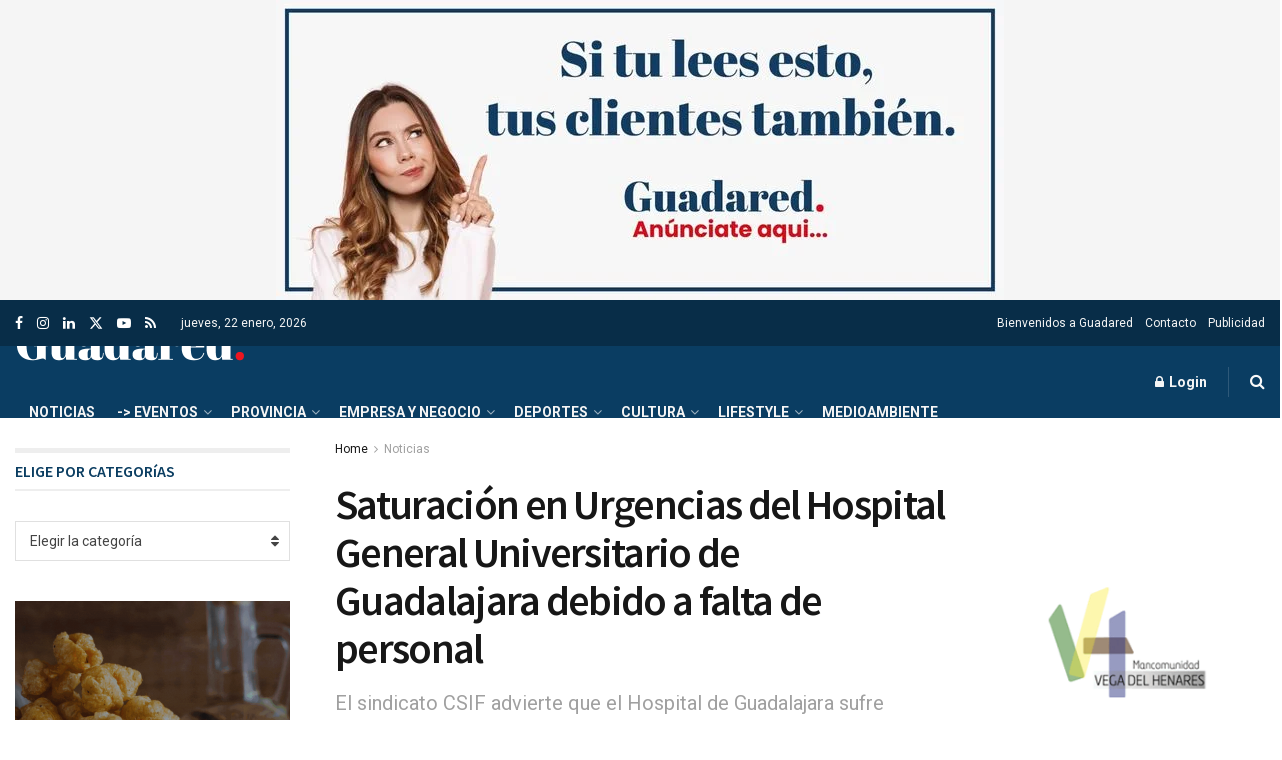

--- FILE ---
content_type: text/html; charset=UTF-8
request_url: https://guadared.com/saturacion-en-urgencias-del-hospital-general-universitario-de-guadalajara-debido-a-falta-de-personal/
body_size: 36888
content:
<!doctype html>
<!--[if lt IE 7]> <html class="no-js lt-ie9 lt-ie8 lt-ie7" lang="es"> <![endif]-->
<!--[if IE 7]>    <html class="no-js lt-ie9 lt-ie8" lang="es"> <![endif]-->
<!--[if IE 8]>    <html class="no-js lt-ie9" lang="es"> <![endif]-->
<!--[if IE 9]>    <html class="no-js lt-ie10" lang="es"> <![endif]-->
<!--[if gt IE 8]><!--> <html class="no-js" lang="es"> <!--<![endif]-->
<head>
    
<meta name="generator" content="Joomla! - Open Source Content Management" />
<meta http-equiv="Content-Type" content="text/html; charset=UTF-8" />
    <meta name='viewport' content='width=device-width, initial-scale=1, user-scalable=yes' />
    <link rel="profile" href="http://gmpg.org/xfn/11" />
    <link rel="pingback" href="https://guadared.com/xmlrpc.php" />
    <script>!function(e,c){e[c]=e[c]+(e[c]&&" ")+"quform-js"}(document.documentElement,"className");</script><title>Saturación en Urgencias del Hospital General Universitario de Guadalajara debido a falta de personal &#8211; Guadared</title>
<meta name='robots' content='max-image-preview:large' />
<meta property="og:type" content="article">
<meta property="og:title" content="Saturación en Urgencias del Hospital General Universitario de Guadalajara debido a falta de personal">
<meta property="og:site_name" content="Guadared">
<meta property="og:description" content="La precarización laboral en Atención Primaria ocasiona que pacientes desesperados acudan directamente a Urgencias, según denuncia CSIF Falta de personal">
<meta property="og:url" content="https://guadared.com/saturacion-en-urgencias-del-hospital-general-universitario-de-guadalajara-debido-a-falta-de-personal/">
<meta property="og:locale" content="es_ES">
<meta property="og:image" content="https://guadared.com/medios/2023/07/Urgencias-del-Hospital-General-Universitario-de-Guadalajara-1.jpg">
<meta property="og:image:height" content="1332">
<meta property="og:image:width" content="1964">
<meta property="article:published_time" content="2023-07-20T21:37:46+02:00">
<meta property="article:modified_time" content="2023-07-20T21:50:16+02:00">
<meta property="article:section" content="Noticias">
<meta property="article:tag" content="Atención Primaria">
<meta property="article:tag" content="CSIF">
<meta property="article:tag" content="Hospital General Universitario de Guadalajara">
<meta property="article:tag" content="Ignacio Alonso">
<meta property="article:tag" content="Servicio de Urgencias">
<meta name="twitter:card" content="summary_large_image">
<meta name="twitter:title" content="Saturación en Urgencias del Hospital General Universitario de Guadalajara debido a falta de personal">
<meta name="twitter:description" content="La precarización laboral en Atención Primaria ocasiona que pacientes desesperados acudan directamente a Urgencias, según denuncia CSIF Falta de personal">
<meta name="twitter:url" content="https://guadared.com/saturacion-en-urgencias-del-hospital-general-universitario-de-guadalajara-debido-a-falta-de-personal/">
<meta name="twitter:site" content="">
<meta name="twitter:image" content="https://guadared.com/medios/2023/07/Urgencias-del-Hospital-General-Universitario-de-Guadalajara-1.jpg">
<meta name="twitter:image:width" content="1964">
<meta name="twitter:image:height" content="1332">
<meta name="description" content="Saturación en Urgencias del Hospital General Universitario de Guadalajara debido a falta de personal">			<script type="text/javascript">
			  var jnews_ajax_url = '/?ajax-request=jnews'
			</script>
			<script type="text/javascript">;window.jnews=window.jnews||{},window.jnews.library=window.jnews.library||{},window.jnews.library=function(){"use strict";var e=this;e.win=window,e.doc=document,e.noop=function(){},e.globalBody=e.doc.getElementsByTagName("body")[0],e.globalBody=e.globalBody?e.globalBody:e.doc,e.win.jnewsDataStorage=e.win.jnewsDataStorage||{_storage:new WeakMap,put:function(e,t,n){this._storage.has(e)||this._storage.set(e,new Map),this._storage.get(e).set(t,n)},get:function(e,t){return this._storage.get(e).get(t)},has:function(e,t){return this._storage.has(e)&&this._storage.get(e).has(t)},remove:function(e,t){var n=this._storage.get(e).delete(t);return 0===!this._storage.get(e).size&&this._storage.delete(e),n}},e.windowWidth=function(){return e.win.innerWidth||e.docEl.clientWidth||e.globalBody.clientWidth},e.windowHeight=function(){return e.win.innerHeight||e.docEl.clientHeight||e.globalBody.clientHeight},e.requestAnimationFrame=e.win.requestAnimationFrame||e.win.webkitRequestAnimationFrame||e.win.mozRequestAnimationFrame||e.win.msRequestAnimationFrame||window.oRequestAnimationFrame||function(e){return setTimeout(e,1e3/60)},e.cancelAnimationFrame=e.win.cancelAnimationFrame||e.win.webkitCancelAnimationFrame||e.win.webkitCancelRequestAnimationFrame||e.win.mozCancelAnimationFrame||e.win.msCancelRequestAnimationFrame||e.win.oCancelRequestAnimationFrame||function(e){clearTimeout(e)},e.classListSupport="classList"in document.createElement("_"),e.hasClass=e.classListSupport?function(e,t){return e.classList.contains(t)}:function(e,t){return e.className.indexOf(t)>=0},e.addClass=e.classListSupport?function(t,n){e.hasClass(t,n)||t.classList.add(n)}:function(t,n){e.hasClass(t,n)||(t.className+=" "+n)},e.removeClass=e.classListSupport?function(t,n){e.hasClass(t,n)&&t.classList.remove(n)}:function(t,n){e.hasClass(t,n)&&(t.className=t.className.replace(n,""))},e.objKeys=function(e){var t=[];for(var n in e)Object.prototype.hasOwnProperty.call(e,n)&&t.push(n);return t},e.isObjectSame=function(e,t){var n=!0;return JSON.stringify(e)!==JSON.stringify(t)&&(n=!1),n},e.extend=function(){for(var e,t,n,o=arguments[0]||{},i=1,a=arguments.length;i<a;i++)if(null!==(e=arguments[i]))for(t in e)o!==(n=e[t])&&void 0!==n&&(o[t]=n);return o},e.dataStorage=e.win.jnewsDataStorage,e.isVisible=function(e){return 0!==e.offsetWidth&&0!==e.offsetHeight||e.getBoundingClientRect().length},e.getHeight=function(e){return e.offsetHeight||e.clientHeight||e.getBoundingClientRect().height},e.getWidth=function(e){return e.offsetWidth||e.clientWidth||e.getBoundingClientRect().width},e.supportsPassive=!1;try{var t=Object.defineProperty({},"passive",{get:function(){e.supportsPassive=!0}});"createEvent"in e.doc?e.win.addEventListener("test",null,t):"fireEvent"in e.doc&&e.win.attachEvent("test",null)}catch(e){}e.passiveOption=!!e.supportsPassive&&{passive:!0},e.setStorage=function(e,t){e="jnews-"+e;var n={expired:Math.floor(((new Date).getTime()+432e5)/1e3)};t=Object.assign(n,t);localStorage.setItem(e,JSON.stringify(t))},e.getStorage=function(e){e="jnews-"+e;var t=localStorage.getItem(e);return null!==t&&0<t.length?JSON.parse(localStorage.getItem(e)):{}},e.expiredStorage=function(){var t,n="jnews-";for(var o in localStorage)o.indexOf(n)>-1&&"undefined"!==(t=e.getStorage(o.replace(n,""))).expired&&t.expired<Math.floor((new Date).getTime()/1e3)&&localStorage.removeItem(o)},e.addEvents=function(t,n,o){for(var i in n){var a=["touchstart","touchmove"].indexOf(i)>=0&&!o&&e.passiveOption;"createEvent"in e.doc?t.addEventListener(i,n[i],a):"fireEvent"in e.doc&&t.attachEvent("on"+i,n[i])}},e.removeEvents=function(t,n){for(var o in n)"createEvent"in e.doc?t.removeEventListener(o,n[o]):"fireEvent"in e.doc&&t.detachEvent("on"+o,n[o])},e.triggerEvents=function(t,n,o){var i;o=o||{detail:null};return"createEvent"in e.doc?(!(i=e.doc.createEvent("CustomEvent")||new CustomEvent(n)).initCustomEvent||i.initCustomEvent(n,!0,!1,o),void t.dispatchEvent(i)):"fireEvent"in e.doc?((i=e.doc.createEventObject()).eventType=n,void t.fireEvent("on"+i.eventType,i)):void 0},e.getParents=function(t,n){void 0===n&&(n=e.doc);for(var o=[],i=t.parentNode,a=!1;!a;)if(i){var r=i;r.querySelectorAll(n).length?a=!0:(o.push(r),i=r.parentNode)}else o=[],a=!0;return o},e.forEach=function(e,t,n){for(var o=0,i=e.length;o<i;o++)t.call(n,e[o],o)},e.getText=function(e){return e.innerText||e.textContent},e.setText=function(e,t){var n="object"==typeof t?t.innerText||t.textContent:t;e.innerText&&(e.innerText=n),e.textContent&&(e.textContent=n)},e.httpBuildQuery=function(t){return e.objKeys(t).reduce(function t(n){var o=arguments.length>1&&void 0!==arguments[1]?arguments[1]:null;return function(i,a){var r=n[a];a=encodeURIComponent(a);var s=o?"".concat(o,"[").concat(a,"]"):a;return null==r||"function"==typeof r?(i.push("".concat(s,"=")),i):["number","boolean","string"].includes(typeof r)?(i.push("".concat(s,"=").concat(encodeURIComponent(r))),i):(i.push(e.objKeys(r).reduce(t(r,s),[]).join("&")),i)}}(t),[]).join("&")},e.get=function(t,n,o,i){return o="function"==typeof o?o:e.noop,e.ajax("GET",t,n,o,i)},e.post=function(t,n,o,i){return o="function"==typeof o?o:e.noop,e.ajax("POST",t,n,o,i)},e.ajax=function(t,n,o,i,a){var r=new XMLHttpRequest,s=n,c=e.httpBuildQuery(o);if(t=-1!=["GET","POST"].indexOf(t)?t:"GET",r.open(t,s+("GET"==t?"?"+c:""),!0),"POST"==t&&r.setRequestHeader("Content-type","application/x-www-form-urlencoded"),r.setRequestHeader("X-Requested-With","XMLHttpRequest"),r.onreadystatechange=function(){4===r.readyState&&200<=r.status&&300>r.status&&"function"==typeof i&&i.call(void 0,r.response)},void 0!==a&&!a){return{xhr:r,send:function(){r.send("POST"==t?c:null)}}}return r.send("POST"==t?c:null),{xhr:r}},e.scrollTo=function(t,n,o){function i(e,t,n){this.start=this.position(),this.change=e-this.start,this.currentTime=0,this.increment=20,this.duration=void 0===n?500:n,this.callback=t,this.finish=!1,this.animateScroll()}return Math.easeInOutQuad=function(e,t,n,o){return(e/=o/2)<1?n/2*e*e+t:-n/2*(--e*(e-2)-1)+t},i.prototype.stop=function(){this.finish=!0},i.prototype.move=function(t){e.doc.documentElement.scrollTop=t,e.globalBody.parentNode.scrollTop=t,e.globalBody.scrollTop=t},i.prototype.position=function(){return e.doc.documentElement.scrollTop||e.globalBody.parentNode.scrollTop||e.globalBody.scrollTop},i.prototype.animateScroll=function(){this.currentTime+=this.increment;var t=Math.easeInOutQuad(this.currentTime,this.start,this.change,this.duration);this.move(t),this.currentTime<this.duration&&!this.finish?e.requestAnimationFrame.call(e.win,this.animateScroll.bind(this)):this.callback&&"function"==typeof this.callback&&this.callback()},new i(t,n,o)},e.unwrap=function(t){var n,o=t;e.forEach(t,(function(e,t){n?n+=e:n=e})),o.replaceWith(n)},e.performance={start:function(e){performance.mark(e+"Start")},stop:function(e){performance.mark(e+"End"),performance.measure(e,e+"Start",e+"End")}},e.fps=function(){var t=0,n=0,o=0;!function(){var i=t=0,a=0,r=0,s=document.getElementById("fpsTable"),c=function(t){void 0===document.getElementsByTagName("body")[0]?e.requestAnimationFrame.call(e.win,(function(){c(t)})):document.getElementsByTagName("body")[0].appendChild(t)};null===s&&((s=document.createElement("div")).style.position="fixed",s.style.top="120px",s.style.left="10px",s.style.width="100px",s.style.height="20px",s.style.border="1px solid black",s.style.fontSize="11px",s.style.zIndex="100000",s.style.backgroundColor="white",s.id="fpsTable",c(s));var l=function(){o++,n=Date.now(),(a=(o/(r=(n-t)/1e3)).toPrecision(2))!=i&&(i=a,s.innerHTML=i+"fps"),1<r&&(t=n,o=0),e.requestAnimationFrame.call(e.win,l)};l()}()},e.instr=function(e,t){for(var n=0;n<t.length;n++)if(-1!==e.toLowerCase().indexOf(t[n].toLowerCase()))return!0},e.winLoad=function(t,n){function o(o){if("complete"===e.doc.readyState||"interactive"===e.doc.readyState)return!o||n?setTimeout(t,n||1):t(o),1}o()||e.addEvents(e.win,{load:o})},e.docReady=function(t,n){function o(o){if("complete"===e.doc.readyState||"interactive"===e.doc.readyState)return!o||n?setTimeout(t,n||1):t(o),1}o()||e.addEvents(e.doc,{DOMContentLoaded:o})},e.fireOnce=function(){e.docReady((function(){e.assets=e.assets||[],e.assets.length&&(e.boot(),e.load_assets())}),50)},e.boot=function(){e.length&&e.doc.querySelectorAll("style[media]").forEach((function(e){"not all"==e.getAttribute("media")&&e.removeAttribute("media")}))},e.create_js=function(t,n){var o=e.doc.createElement("script");switch(o.setAttribute("src",t),n){case"defer":o.setAttribute("defer",!0);break;case"async":o.setAttribute("async",!0);break;case"deferasync":o.setAttribute("defer",!0),o.setAttribute("async",!0)}e.globalBody.appendChild(o)},e.load_assets=function(){"object"==typeof e.assets&&e.forEach(e.assets.slice(0),(function(t,n){var o="";t.defer&&(o+="defer"),t.async&&(o+="async"),e.create_js(t.url,o);var i=e.assets.indexOf(t);i>-1&&e.assets.splice(i,1)})),e.assets=jnewsoption.au_scripts=window.jnewsads=[]},e.setCookie=function(e,t,n){var o="";if(n){var i=new Date;i.setTime(i.getTime()+24*n*60*60*1e3),o="; expires="+i.toUTCString()}document.cookie=e+"="+(t||"")+o+"; path=/"},e.getCookie=function(e){for(var t=e+"=",n=document.cookie.split(";"),o=0;o<n.length;o++){for(var i=n[o];" "==i.charAt(0);)i=i.substring(1,i.length);if(0==i.indexOf(t))return i.substring(t.length,i.length)}return null},e.eraseCookie=function(e){document.cookie=e+"=; Path=/; Expires=Thu, 01 Jan 1970 00:00:01 GMT;"},e.docReady((function(){e.globalBody=e.globalBody==e.doc?e.doc.getElementsByTagName("body")[0]:e.globalBody,e.globalBody=e.globalBody?e.globalBody:e.doc})),e.winLoad((function(){e.winLoad((function(){var t=!1;if(void 0!==window.jnewsadmin)if(void 0!==window.file_version_checker){var n=e.objKeys(window.file_version_checker);n.length?n.forEach((function(e){t||"10.0.4"===window.file_version_checker[e]||(t=!0)})):t=!0}else t=!0;t&&(window.jnewsHelper.getMessage(),window.jnewsHelper.getNotice())}),2500)}))},window.jnews.library=new window.jnews.library;</script><link rel='dns-prefetch' href='//www.googletagmanager.com' />
<link rel='dns-prefetch' href='//fonts.googleapis.com' />
<link rel='preconnect' href='https://fonts.gstatic.com' />
<link rel="alternate" type="application/rss+xml" title="Guadared &raquo; Feed" href="https://guadared.com/feed/" />
<link rel="alternate" type="application/rss+xml" title="Guadared &raquo; Feed de los comentarios" href="https://guadared.com/comments/feed/" />
<link rel="alternate" type="text/calendar" title="Guadared &raquo; iCal Feed" href="https://guadared.com/eventos/?ical=1" />
<link rel="alternate" title="oEmbed (JSON)" type="application/json+oembed" href="https://guadared.com/wp-json/oembed/1.0/embed?url=https%3A%2F%2Fguadared.com%2Fsaturacion-en-urgencias-del-hospital-general-universitario-de-guadalajara-debido-a-falta-de-personal%2F" />
<link rel="alternate" title="oEmbed (XML)" type="text/xml+oembed" href="https://guadared.com/wp-json/oembed/1.0/embed?url=https%3A%2F%2Fguadared.com%2Fsaturacion-en-urgencias-del-hospital-general-universitario-de-guadalajara-debido-a-falta-de-personal%2F&#038;format=xml" />
<style id='wp-img-auto-sizes-contain-inline-css' type='text/css'>
img:is([sizes=auto i],[sizes^="auto," i]){contain-intrinsic-size:3000px 1500px}
/*# sourceURL=wp-img-auto-sizes-contain-inline-css */
</style>
<style id='wp-emoji-styles-inline-css' type='text/css'>

	img.wp-smiley, img.emoji {
		display: inline !important;
		border: none !important;
		box-shadow: none !important;
		height: 1em !important;
		width: 1em !important;
		margin: 0 0.07em !important;
		vertical-align: -0.1em !important;
		background: none !important;
		padding: 0 !important;
	}
/*# sourceURL=wp-emoji-styles-inline-css */
</style>
<link rel='stylesheet' id='wp-block-library-css' href='https://guadared.com/wp-includes/css/dist/block-library/style.min.css?ver=6.9' type='text/css' media='all' />
<style id='classic-theme-styles-inline-css' type='text/css'>
/*! This file is auto-generated */
.wp-block-button__link{color:#fff;background-color:#32373c;border-radius:9999px;box-shadow:none;text-decoration:none;padding:calc(.667em + 2px) calc(1.333em + 2px);font-size:1.125em}.wp-block-file__button{background:#32373c;color:#fff;text-decoration:none}
/*# sourceURL=/wp-includes/css/classic-themes.min.css */
</style>
<link rel='stylesheet' id='jnews-faq-css' href='https://guadared.com/modules/module3_guadared/assets/css/faq.css?ver=12.0.3' type='text/css' media='all' />
<style id='global-styles-inline-css' type='text/css'>
:root{--wp--preset--aspect-ratio--square: 1;--wp--preset--aspect-ratio--4-3: 4/3;--wp--preset--aspect-ratio--3-4: 3/4;--wp--preset--aspect-ratio--3-2: 3/2;--wp--preset--aspect-ratio--2-3: 2/3;--wp--preset--aspect-ratio--16-9: 16/9;--wp--preset--aspect-ratio--9-16: 9/16;--wp--preset--color--black: #000000;--wp--preset--color--cyan-bluish-gray: #abb8c3;--wp--preset--color--white: #ffffff;--wp--preset--color--pale-pink: #f78da7;--wp--preset--color--vivid-red: #cf2e2e;--wp--preset--color--luminous-vivid-orange: #ff6900;--wp--preset--color--luminous-vivid-amber: #fcb900;--wp--preset--color--light-green-cyan: #7bdcb5;--wp--preset--color--vivid-green-cyan: #00d084;--wp--preset--color--pale-cyan-blue: #8ed1fc;--wp--preset--color--vivid-cyan-blue: #0693e3;--wp--preset--color--vivid-purple: #9b51e0;--wp--preset--gradient--vivid-cyan-blue-to-vivid-purple: linear-gradient(135deg,rgb(6,147,227) 0%,rgb(155,81,224) 100%);--wp--preset--gradient--light-green-cyan-to-vivid-green-cyan: linear-gradient(135deg,rgb(122,220,180) 0%,rgb(0,208,130) 100%);--wp--preset--gradient--luminous-vivid-amber-to-luminous-vivid-orange: linear-gradient(135deg,rgb(252,185,0) 0%,rgb(255,105,0) 100%);--wp--preset--gradient--luminous-vivid-orange-to-vivid-red: linear-gradient(135deg,rgb(255,105,0) 0%,rgb(207,46,46) 100%);--wp--preset--gradient--very-light-gray-to-cyan-bluish-gray: linear-gradient(135deg,rgb(238,238,238) 0%,rgb(169,184,195) 100%);--wp--preset--gradient--cool-to-warm-spectrum: linear-gradient(135deg,rgb(74,234,220) 0%,rgb(151,120,209) 20%,rgb(207,42,186) 40%,rgb(238,44,130) 60%,rgb(251,105,98) 80%,rgb(254,248,76) 100%);--wp--preset--gradient--blush-light-purple: linear-gradient(135deg,rgb(255,206,236) 0%,rgb(152,150,240) 100%);--wp--preset--gradient--blush-bordeaux: linear-gradient(135deg,rgb(254,205,165) 0%,rgb(254,45,45) 50%,rgb(107,0,62) 100%);--wp--preset--gradient--luminous-dusk: linear-gradient(135deg,rgb(255,203,112) 0%,rgb(199,81,192) 50%,rgb(65,88,208) 100%);--wp--preset--gradient--pale-ocean: linear-gradient(135deg,rgb(255,245,203) 0%,rgb(182,227,212) 50%,rgb(51,167,181) 100%);--wp--preset--gradient--electric-grass: linear-gradient(135deg,rgb(202,248,128) 0%,rgb(113,206,126) 100%);--wp--preset--gradient--midnight: linear-gradient(135deg,rgb(2,3,129) 0%,rgb(40,116,252) 100%);--wp--preset--font-size--small: 13px;--wp--preset--font-size--medium: 20px;--wp--preset--font-size--large: 36px;--wp--preset--font-size--x-large: 42px;--wp--preset--spacing--20: 0.44rem;--wp--preset--spacing--30: 0.67rem;--wp--preset--spacing--40: 1rem;--wp--preset--spacing--50: 1.5rem;--wp--preset--spacing--60: 2.25rem;--wp--preset--spacing--70: 3.38rem;--wp--preset--spacing--80: 5.06rem;--wp--preset--shadow--natural: 6px 6px 9px rgba(0, 0, 0, 0.2);--wp--preset--shadow--deep: 12px 12px 50px rgba(0, 0, 0, 0.4);--wp--preset--shadow--sharp: 6px 6px 0px rgba(0, 0, 0, 0.2);--wp--preset--shadow--outlined: 6px 6px 0px -3px rgb(255, 255, 255), 6px 6px rgb(0, 0, 0);--wp--preset--shadow--crisp: 6px 6px 0px rgb(0, 0, 0);}:where(.is-layout-flex){gap: 0.5em;}:where(.is-layout-grid){gap: 0.5em;}body .is-layout-flex{display: flex;}.is-layout-flex{flex-wrap: wrap;align-items: center;}.is-layout-flex > :is(*, div){margin: 0;}body .is-layout-grid{display: grid;}.is-layout-grid > :is(*, div){margin: 0;}:where(.wp-block-columns.is-layout-flex){gap: 2em;}:where(.wp-block-columns.is-layout-grid){gap: 2em;}:where(.wp-block-post-template.is-layout-flex){gap: 1.25em;}:where(.wp-block-post-template.is-layout-grid){gap: 1.25em;}.has-black-color{color: var(--wp--preset--color--black) !important;}.has-cyan-bluish-gray-color{color: var(--wp--preset--color--cyan-bluish-gray) !important;}.has-white-color{color: var(--wp--preset--color--white) !important;}.has-pale-pink-color{color: var(--wp--preset--color--pale-pink) !important;}.has-vivid-red-color{color: var(--wp--preset--color--vivid-red) !important;}.has-luminous-vivid-orange-color{color: var(--wp--preset--color--luminous-vivid-orange) !important;}.has-luminous-vivid-amber-color{color: var(--wp--preset--color--luminous-vivid-amber) !important;}.has-light-green-cyan-color{color: var(--wp--preset--color--light-green-cyan) !important;}.has-vivid-green-cyan-color{color: var(--wp--preset--color--vivid-green-cyan) !important;}.has-pale-cyan-blue-color{color: var(--wp--preset--color--pale-cyan-blue) !important;}.has-vivid-cyan-blue-color{color: var(--wp--preset--color--vivid-cyan-blue) !important;}.has-vivid-purple-color{color: var(--wp--preset--color--vivid-purple) !important;}.has-black-background-color{background-color: var(--wp--preset--color--black) !important;}.has-cyan-bluish-gray-background-color{background-color: var(--wp--preset--color--cyan-bluish-gray) !important;}.has-white-background-color{background-color: var(--wp--preset--color--white) !important;}.has-pale-pink-background-color{background-color: var(--wp--preset--color--pale-pink) !important;}.has-vivid-red-background-color{background-color: var(--wp--preset--color--vivid-red) !important;}.has-luminous-vivid-orange-background-color{background-color: var(--wp--preset--color--luminous-vivid-orange) !important;}.has-luminous-vivid-amber-background-color{background-color: var(--wp--preset--color--luminous-vivid-amber) !important;}.has-light-green-cyan-background-color{background-color: var(--wp--preset--color--light-green-cyan) !important;}.has-vivid-green-cyan-background-color{background-color: var(--wp--preset--color--vivid-green-cyan) !important;}.has-pale-cyan-blue-background-color{background-color: var(--wp--preset--color--pale-cyan-blue) !important;}.has-vivid-cyan-blue-background-color{background-color: var(--wp--preset--color--vivid-cyan-blue) !important;}.has-vivid-purple-background-color{background-color: var(--wp--preset--color--vivid-purple) !important;}.has-black-border-color{border-color: var(--wp--preset--color--black) !important;}.has-cyan-bluish-gray-border-color{border-color: var(--wp--preset--color--cyan-bluish-gray) !important;}.has-white-border-color{border-color: var(--wp--preset--color--white) !important;}.has-pale-pink-border-color{border-color: var(--wp--preset--color--pale-pink) !important;}.has-vivid-red-border-color{border-color: var(--wp--preset--color--vivid-red) !important;}.has-luminous-vivid-orange-border-color{border-color: var(--wp--preset--color--luminous-vivid-orange) !important;}.has-luminous-vivid-amber-border-color{border-color: var(--wp--preset--color--luminous-vivid-amber) !important;}.has-light-green-cyan-border-color{border-color: var(--wp--preset--color--light-green-cyan) !important;}.has-vivid-green-cyan-border-color{border-color: var(--wp--preset--color--vivid-green-cyan) !important;}.has-pale-cyan-blue-border-color{border-color: var(--wp--preset--color--pale-cyan-blue) !important;}.has-vivid-cyan-blue-border-color{border-color: var(--wp--preset--color--vivid-cyan-blue) !important;}.has-vivid-purple-border-color{border-color: var(--wp--preset--color--vivid-purple) !important;}.has-vivid-cyan-blue-to-vivid-purple-gradient-background{background: var(--wp--preset--gradient--vivid-cyan-blue-to-vivid-purple) !important;}.has-light-green-cyan-to-vivid-green-cyan-gradient-background{background: var(--wp--preset--gradient--light-green-cyan-to-vivid-green-cyan) !important;}.has-luminous-vivid-amber-to-luminous-vivid-orange-gradient-background{background: var(--wp--preset--gradient--luminous-vivid-amber-to-luminous-vivid-orange) !important;}.has-luminous-vivid-orange-to-vivid-red-gradient-background{background: var(--wp--preset--gradient--luminous-vivid-orange-to-vivid-red) !important;}.has-very-light-gray-to-cyan-bluish-gray-gradient-background{background: var(--wp--preset--gradient--very-light-gray-to-cyan-bluish-gray) !important;}.has-cool-to-warm-spectrum-gradient-background{background: var(--wp--preset--gradient--cool-to-warm-spectrum) !important;}.has-blush-light-purple-gradient-background{background: var(--wp--preset--gradient--blush-light-purple) !important;}.has-blush-bordeaux-gradient-background{background: var(--wp--preset--gradient--blush-bordeaux) !important;}.has-luminous-dusk-gradient-background{background: var(--wp--preset--gradient--luminous-dusk) !important;}.has-pale-ocean-gradient-background{background: var(--wp--preset--gradient--pale-ocean) !important;}.has-electric-grass-gradient-background{background: var(--wp--preset--gradient--electric-grass) !important;}.has-midnight-gradient-background{background: var(--wp--preset--gradient--midnight) !important;}.has-small-font-size{font-size: var(--wp--preset--font-size--small) !important;}.has-medium-font-size{font-size: var(--wp--preset--font-size--medium) !important;}.has-large-font-size{font-size: var(--wp--preset--font-size--large) !important;}.has-x-large-font-size{font-size: var(--wp--preset--font-size--x-large) !important;}
:where(.wp-block-post-template.is-layout-flex){gap: 1.25em;}:where(.wp-block-post-template.is-layout-grid){gap: 1.25em;}
:where(.wp-block-term-template.is-layout-flex){gap: 1.25em;}:where(.wp-block-term-template.is-layout-grid){gap: 1.25em;}
:where(.wp-block-columns.is-layout-flex){gap: 2em;}:where(.wp-block-columns.is-layout-grid){gap: 2em;}
:root :where(.wp-block-pullquote){font-size: 1.5em;line-height: 1.6;}
/*# sourceURL=global-styles-inline-css */
</style>
<link rel='stylesheet' id='gn-frontend-gnfollow-style-css' href='https://guadared.com/modules/module1_guadared/assets/css/gn-frontend-gnfollow.min.css?ver=1.5.24' type='text/css' media='all' />
<link rel='stylesheet' id='tribe-events-v2-single-skeleton-css' href='https://guadared.com/apps/the-events-calendar/build/css/tribe-events-single-skeleton.css?ver=6.15.11' type='text/css' media='all' />
<link rel='stylesheet' id='tribe-events-v2-single-skeleton-full-css' href='https://guadared.com/apps/the-events-calendar/build/css/tribe-events-single-full.css?ver=6.15.11' type='text/css' media='all' />
<link rel='stylesheet' id='tec-events-elementor-widgets-base-styles-css' href='https://guadared.com/apps/the-events-calendar/build/css/integrations/plugins/elementor/widgets/widget-base.css?ver=6.15.11' type='text/css' media='all' />
<link rel='stylesheet' id='quform-css' href='https://guadared.com/apps/quform/cache/quform.css?ver=1765357269' type='text/css' media='all' />
<link rel='stylesheet' id='js_composer_front-css' href='https://guadared.com/apps/js_composer/assets/css/js_composer.min.css?ver=8.7.2' type='text/css' media='all' />
<link rel='stylesheet' id='elementor-frontend-css' href='https://guadared.com/apps/elementor/assets/css/frontend.min.css?ver=3.33.4' type='text/css' media='all' />
<link rel='stylesheet' id='jeg_customizer_font-css' href='//fonts.googleapis.com/css?family=Roboto%3Aregular%2C700%7CSource+Sans+Pro%3A600%2Cregular%2C600&#038;display=swap&#038;ver=1.3.2' type='text/css' media='all' />
<link rel='stylesheet' id='jnews-push-notification-css' href='https://guadared.com/modules/module7_guadared/assets/css/plugin.css?ver=12.0.0' type='text/css' media='all' />
<link rel='stylesheet' id='mediaelement-css' href='https://guadared.com/wp-includes/js/mediaelement/mediaelementplayer-legacy.min.css?ver=4.2.17' type='text/css' media='all' />
<link rel='stylesheet' id='wp-mediaelement-css' href='https://guadared.com/wp-includes/js/mediaelement/wp-mediaelement.min.css?ver=6.9' type='text/css' media='all' />
<link rel='stylesheet' id='font-awesome-css' href='https://guadared.com/apps/elementor/assets/lib/font-awesome/css/font-awesome.min.css?ver=4.7.0' type='text/css' media='all' />
<link rel='stylesheet' id='jnews-icon-css' href='https://guadared.com/noticias-guadared/assets/fonts/jegicon/jegicon.css?ver=12.0.3' type='text/css' media='all' />
<link rel='stylesheet' id='jscrollpane-css' href='https://guadared.com/noticias-guadared/assets/css/jquery.jscrollpane.css?ver=12.0.3' type='text/css' media='all' />
<link rel='stylesheet' id='oknav-css' href='https://guadared.com/noticias-guadared/assets/css/okayNav.css?ver=12.0.3' type='text/css' media='all' />
<link rel='stylesheet' id='magnific-popup-css' href='https://guadared.com/noticias-guadared/assets/css/magnific-popup.css?ver=12.0.3' type='text/css' media='all' />
<link rel='stylesheet' id='chosen-css' href='https://guadared.com/noticias-guadared/assets/css/chosen/chosen.css?ver=12.0.3' type='text/css' media='all' />
<link rel='stylesheet' id='jnews-main-css' href='https://guadared.com/noticias-guadared/assets/css/main.css?ver=12.0.3' type='text/css' media='all' />
<link rel='stylesheet' id='jnews-pages-css' href='https://guadared.com/noticias-guadared/assets/css/pages.css?ver=12.0.3' type='text/css' media='all' />
<link rel='stylesheet' id='jnews-single-css' href='https://guadared.com/noticias-guadared/assets/css/single.css?ver=12.0.3' type='text/css' media='all' />
<link rel='stylesheet' id='jnews-responsive-css' href='https://guadared.com/noticias-guadared/assets/css/responsive.css?ver=12.0.3' type='text/css' media='all' />
<link rel='stylesheet' id='jnews-pb-temp-css' href='https://guadared.com/noticias-guadared/assets/css/pb-temp.css?ver=12.0.3' type='text/css' media='all' />
<link rel='stylesheet' id='jnews-js-composer-css' href='https://guadared.com/noticias-guadared/assets/css/js-composer-frontend.css?ver=12.0.3' type='text/css' media='all' />
<link rel='stylesheet' id='jnews-elementor-css' href='https://guadared.com/noticias-guadared/assets/css/elementor-frontend.css?ver=12.0.3' type='text/css' media='all' />
<link rel='stylesheet' id='jnews-style-css' href='https://guadared.com/noticias-guadared/skin.css?ver=12.0.3' type='text/css' media='all' />
<link rel='stylesheet' id='jnews-darkmode-css' href='https://guadared.com/noticias-guadared/assets/css/darkmode.css?ver=12.0.3' type='text/css' media='all' />
<link rel='stylesheet' id='jnews-review-css' href='https://guadared.com/modules/module8_guadared/assets/css/plugin.css?ver=12.0.0' type='text/css' media='all' />
<link rel='stylesheet' id='jnews-social-login-style-css' href='https://guadared.com/modules/module9_guadared/assets/css/plugin.css?ver=12.0.0' type='text/css' media='all' />
<link rel='stylesheet' id='jnews-select-share-css' href='https://guadared.com/modules/module10_guadared/assets/css/plugin.css' type='text/css' media='all' />
<link rel='stylesheet' id='jnews-weather-style-css' href='https://guadared.com/modules/module14_guadared/assets/css/plugin.css?ver=12.0.0' type='text/css' media='all' />
<script type="text/javascript" src="https://guadared.com/wp-includes/js/jquery/jquery.min.js?ver=3.7.1" id="jquery-core-js"></script>
<script type="text/javascript" src="https://guadared.com/wp-includes/js/jquery/jquery-migrate.min.js?ver=3.4.1" id="jquery-migrate-js"></script>
<script type="text/javascript" src="https://www.googletagmanager.com/gtag/js?id=G-REW7GRGWF0" id="jnews-google-tag-manager-js" defer></script>
<script type="text/javascript" id="jnews-google-tag-manager-js-after">
/* <![CDATA[ */
				window.addEventListener('DOMContentLoaded', function() {
					(function() {
						window.dataLayer = window.dataLayer || [];
						function gtag(){dataLayer.push(arguments);}
						gtag('js', new Date());
						gtag('config', 'G-REW7GRGWF0');
					})();
				});
				
//# sourceURL=jnews-google-tag-manager-js-after
/* ]]> */
</script>

<!-- Fragmento de código de la etiqueta de Google (gtag.js) añadida por Site Kit -->
<!-- Fragmento de código de Google Analytics añadido por Site Kit -->
<script type="text/javascript" src="https://www.googletagmanager.com/gtag/js?id=GT-5NT6S8R" id="google_gtagjs-js" async></script>
<script type="text/javascript" id="google_gtagjs-js-after">
/* <![CDATA[ */
window.dataLayer = window.dataLayer || [];function gtag(){dataLayer.push(arguments);}
gtag("set","linker",{"domains":["guadared.com"]});
gtag("js", new Date());
gtag("set", "developer_id.dZTNiMT", true);
gtag("config", "GT-5NT6S8R", {"googlesitekit_post_author":"Redacci\u00f3n","googlesitekit_post_date":"20230720"});
//# sourceURL=google_gtagjs-js-after
/* ]]> */
</script>
<script></script><link rel="https://api.w.org/" href="https://guadared.com/wp-json/" /><link rel="alternate" title="JSON" type="application/json" href="https://guadared.com/wp-json/wp/v2/posts/8079" /><link rel="EditURI" type="application/rsd+xml" title="RSD" href="https://guadared.com/xmlrpc.php?rsd" />
<link rel="canonical" href="https://guadared.com/saturacion-en-urgencias-del-hospital-general-universitario-de-guadalajara-debido-a-falta-de-personal/" />
<link rel='shortlink' href='https://guadared.com/?p=8079' />
<meta name="tec-api-version" content="v1"><meta name="tec-api-origin" content="https://guadared.com"><link rel="alternate" href="https://guadared.com/wp-json/tribe/events/v1/" />
			<style>
				.e-con.e-parent:nth-of-type(n+4):not(.e-lazyloaded):not(.e-no-lazyload),
				.e-con.e-parent:nth-of-type(n+4):not(.e-lazyloaded):not(.e-no-lazyload) * {
					background-image: none !important;
				}
				@media screen and (max-height: 1024px) {
					.e-con.e-parent:nth-of-type(n+3):not(.e-lazyloaded):not(.e-no-lazyload),
					.e-con.e-parent:nth-of-type(n+3):not(.e-lazyloaded):not(.e-no-lazyload) * {
						background-image: none !important;
					}
				}
				@media screen and (max-height: 640px) {
					.e-con.e-parent:nth-of-type(n+2):not(.e-lazyloaded):not(.e-no-lazyload),
					.e-con.e-parent:nth-of-type(n+2):not(.e-lazyloaded):not(.e-no-lazyload) * {
						background-image: none !important;
					}
				}
			</style>
			

<script type='application/ld+json'>{"@context":"http:\/\/schema.org","@type":"Organization","@id":"https:\/\/guadared.com\/#organization","url":"https:\/\/guadared.com\/","name":"Guadared","logo":{"@type":"ImageObject","url":"https:\/\/guadared.com\/medios\/2023\/02\/logo-cuadrado-guadared-.png"},"sameAs":["https:\/\/www.facebook.com\/guadared","https:\/\/www.instagram.com\/guadared\/","https:\/\/www.linkedin.com\/company\/guadared","https:\/\/twitter.com\/Guadared_info","https:\/\/www.youtube.com\/@guadared","#"]}</script>
<script type='application/ld+json'>{"@context":"http:\/\/schema.org","@type":"WebSite","@id":"https:\/\/guadared.com\/#website","url":"https:\/\/guadared.com\/","name":"Guadared","potentialAction":{"@type":"SearchAction","target":"https:\/\/guadared.com\/?s={search_term_string}","query-input":"required name=search_term_string"}}</script>
<link rel="icon" href="https://guadared.com/medios/2023/02/favicon-guadared-75x75.png" sizes="32x32" />
<link rel="icon" href="https://guadared.com/medios/2023/02/favicon-guadared-350x350.png" sizes="192x192" />
<link rel="apple-touch-icon" href="https://guadared.com/medios/2023/02/favicon-guadared-350x350.png" />
<meta name="msapplication-TileImage" content="https://guadared.com/medios/2023/02/favicon-guadared-350x350.png" />
<script>

  (self.SWG_BASIC = self.SWG_BASIC || []).push( basicSubscriptions => {
    basicSubscriptions.init({
      type: "NewsArticle",
      isPartOfType: ["Product"],
      isPartOfProductId: "CAow_sLJCw:openaccess",
      clientOptions: { theme: "light", lang: "es" },
    });
  });

</script><script>function setREVStartSize(e){
			//window.requestAnimationFrame(function() {
				window.RSIW = window.RSIW===undefined ? window.innerWidth : window.RSIW;
				window.RSIH = window.RSIH===undefined ? window.innerHeight : window.RSIH;
				try {
					var pw = document.getElementById(e.c).parentNode.offsetWidth,
						newh;
					pw = pw===0 || isNaN(pw) || (e.l=="fullwidth" || e.layout=="fullwidth") ? window.RSIW : pw;
					e.tabw = e.tabw===undefined ? 0 : parseInt(e.tabw);
					e.thumbw = e.thumbw===undefined ? 0 : parseInt(e.thumbw);
					e.tabh = e.tabh===undefined ? 0 : parseInt(e.tabh);
					e.thumbh = e.thumbh===undefined ? 0 : parseInt(e.thumbh);
					e.tabhide = e.tabhide===undefined ? 0 : parseInt(e.tabhide);
					e.thumbhide = e.thumbhide===undefined ? 0 : parseInt(e.thumbhide);
					e.mh = e.mh===undefined || e.mh=="" || e.mh==="auto" ? 0 : parseInt(e.mh,0);
					if(e.layout==="fullscreen" || e.l==="fullscreen")
						newh = Math.max(e.mh,window.RSIH);
					else{
						e.gw = Array.isArray(e.gw) ? e.gw : [e.gw];
						for (var i in e.rl) if (e.gw[i]===undefined || e.gw[i]===0) e.gw[i] = e.gw[i-1];
						e.gh = e.el===undefined || e.el==="" || (Array.isArray(e.el) && e.el.length==0)? e.gh : e.el;
						e.gh = Array.isArray(e.gh) ? e.gh : [e.gh];
						for (var i in e.rl) if (e.gh[i]===undefined || e.gh[i]===0) e.gh[i] = e.gh[i-1];
											
						var nl = new Array(e.rl.length),
							ix = 0,
							sl;
						e.tabw = e.tabhide>=pw ? 0 : e.tabw;
						e.thumbw = e.thumbhide>=pw ? 0 : e.thumbw;
						e.tabh = e.tabhide>=pw ? 0 : e.tabh;
						e.thumbh = e.thumbhide>=pw ? 0 : e.thumbh;
						for (var i in e.rl) nl[i] = e.rl[i]<window.RSIW ? 0 : e.rl[i];
						sl = nl[0];
						for (var i in nl) if (sl>nl[i] && nl[i]>0) { sl = nl[i]; ix=i;}
						var m = pw>(e.gw[ix]+e.tabw+e.thumbw) ? 1 : (pw-(e.tabw+e.thumbw)) / (e.gw[ix]);
						newh =  (e.gh[ix] * m) + (e.tabh + e.thumbh);
					}
					var el = document.getElementById(e.c);
					if (el!==null && el) el.style.height = newh+"px";
					el = document.getElementById(e.c+"_wrapper");
					if (el!==null && el) {
						el.style.height = newh+"px";
						el.style.display = "block";
					}
				} catch(e){
					console.log("Failure at Presize of Slider:" + e)
				}
			//});
		  };</script>
<noscript><style> .wpb_animate_when_almost_visible { opacity: 1; }</style></noscript></head>

<!-- URL Normalizer (by JoomlaWorks) -->
<!-- URL Normalizer (by JoomlaWorks) --><body class="wp-singular post-template-default single single-post postid-8079 single-format-standard wp-embed-responsive wp-theme-jnews tribe-no-js jeg_toggle_light jeg_single_tpl_1 jnews jsc_normal wpb-js-composer js-comp-ver-8.7.2 vc_responsive elementor-default elementor-kit-1490">

    
    
    <div class="jeg_ad jeg_ad_top jnews_header_top_ads">
        <div class='ads-wrapper  '><a href='https://guadared.com/publicidad-en-guadared-en-guadalajara-y-corredor-del-henares/' aria-label="Visit advertisement link" target="_blank" rel="nofollow noopener" class='adlink ads_image '>
                                    <img fetchpriority="high" width="728" height="300" src='[data-uri]' class='lazyload' data-src='https://guadared.com/medios/2025/12/anuncio-en-guadalajara.jpg' alt='' data-pin-no-hover="true">
                                </a><a href='https://guadared.com/publicidad-en-guadared-en-guadalajara-y-corredor-del-henares/' aria-label="Visit advertisement link" target="_blank" rel="nofollow noopener" class='adlink ads_image_tablet '>
                                    <img fetchpriority="high" width="728" height="300" src='[data-uri]' class='lazyload' data-src='https://guadared.com/medios/2025/12/anuncio-en-guadalajara.jpg' alt='' data-pin-no-hover="true">
                                </a><a href='https://guadared.com/publicidad-en-guadared-en-guadalajara-y-corredor-del-henares/' aria-label="Visit advertisement link" target="_blank" rel="nofollow noopener" class='adlink ads_image_phone '>
                                    <img fetchpriority="high" width="728" height="300" src='[data-uri]' class='lazyload' data-src='https://guadared.com/medios/2025/12/anuncio-en-guadalajara.jpg' alt='' data-pin-no-hover="true">
                                </a></div>    </div>

    <!-- The Main Wrapper
    ============================================= -->
    <div class="jeg_viewport">

        
        <div class="jeg_header_wrapper">
            <div class="jeg_header_instagram_wrapper">
    </div>

<!-- HEADER -->
<div class="jeg_header normal">
    <div class="jeg_topbar jeg_container jeg_navbar_wrapper dark">
    <div class="container">
        <div class="jeg_nav_row">
            
                <div class="jeg_nav_col jeg_nav_left  jeg_nav_grow">
                    <div class="item_wrap jeg_nav_alignleft">
                        			<div
				class="jeg_nav_item socials_widget jeg_social_icon_block nobg">
				<a href="https://www.facebook.com/guadared" target='_blank' rel='external noopener nofollow'  aria-label="Find us on Facebook" class="jeg_facebook"><i class="fa fa-facebook"></i> </a><a href="https://www.instagram.com/guadared/" target='_blank' rel='external noopener nofollow'  aria-label="Find us on Instagram" class="jeg_instagram"><i class="fa fa-instagram"></i> </a><a href="https://www.linkedin.com/company/guadared" target='_blank' rel='external noopener nofollow'  aria-label="Find us on LinkedIn" class="jeg_linkedin"><i class="fa fa-linkedin"></i> </a><a href="https://twitter.com/Guadared_info" target='_blank' rel='external noopener nofollow'  aria-label="Find us on Twitter" class="jeg_twitter"><i class="fa fa-twitter"><span class="jeg-icon icon-twitter"><svg xmlns="http://www.w3.org/2000/svg" height="1em" viewBox="0 0 512 512"><!--! Font Awesome Free 6.4.2 by @fontawesome - https://fontawesome.com License - https://fontawesome.com/license (Commercial License) Copyright 2023 Fonticons, Inc. --><path d="M389.2 48h70.6L305.6 224.2 487 464H345L233.7 318.6 106.5 464H35.8L200.7 275.5 26.8 48H172.4L272.9 180.9 389.2 48zM364.4 421.8h39.1L151.1 88h-42L364.4 421.8z"/></svg></span></i> </a><a href="https://www.youtube.com/@guadared" target='_blank' rel='external noopener nofollow'  aria-label="Find us on Youtube" class="jeg_youtube"><i class="fa fa-youtube-play"></i> </a><a href="#" target='_blank' rel='external noopener nofollow'  aria-label="Find us on RSS" class="jeg_rss"><i class="fa fa-rss"></i> </a>			</div>
			<div class="jeg_nav_item jeg_top_date">
    jueves, 22 enero, 2026</div>                    </div>
                </div>

                
                <div class="jeg_nav_col jeg_nav_center  jeg_nav_normal">
                    <div class="item_wrap jeg_nav_aligncenter">
                                            </div>
                </div>

                
                <div class="jeg_nav_col jeg_nav_right  jeg_nav_grow">
                    <div class="item_wrap jeg_nav_alignright">
                        <div class="jeg_nav_item">
	<ul class="jeg_menu jeg_top_menu"><li id="menu-item-298" class="menu-item menu-item-type-post_type menu-item-object-page menu-item-298"><a href="https://guadared.com/bienvenidos-a-guadared/">Bienvenidos a Guadared</a></li>
<li id="menu-item-299" class="menu-item menu-item-type-post_type menu-item-object-page menu-item-299"><a href="https://guadared.com/contacto/">Contacto</a></li>
<li id="menu-item-55033" class="menu-item menu-item-type-post_type menu-item-object-page menu-item-55033"><a href="https://guadared.com/publicidad-en-guadared-en-guadalajara-y-corredor-del-henares/">Publicidad</a></li>
</ul></div>                    </div>
                </div>

                        </div>
    </div>
</div><!-- /.jeg_container --><div class="jeg_bottombar jeg_navbar jeg_container jeg_navbar_wrapper jeg_navbar_normal jeg_navbar_dark">
    <div class="container">
        <div class="jeg_nav_row">
            
                <div class="jeg_nav_col jeg_nav_left jeg_nav_grow">
                    <div class="item_wrap jeg_nav_alignleft">
                        <div class="jeg_nav_item jeg_logo jeg_desktop_logo">
			<div class="site-title">
			<a href="https://guadared.com/" aria-label="Visit Homepage" style="padding: 0px 0px 4px 0px;">
				<img class='jeg_logo_img' src="https://guadared.com/medios/2023/02/guadared-Header-Logo-Retina-Dark-Mode.png" srcset="https://guadared.com/medios/2023/02/guadared-Header-Logo-Retina-Dark-Mode.png 1x, https://guadared.com/medios/2023/02/guadared-Header-Logo-Retina-Dark-Mode.png 2x" alt="Guadared"data-light-src="https://guadared.com/medios/2023/02/guadared-Header-Logo-Retina-Dark-Mode.png" data-light-srcset="https://guadared.com/medios/2023/02/guadared-Header-Logo-Retina-Dark-Mode.png 1x, https://guadared.com/medios/2023/02/guadared-Header-Logo-Retina-Dark-Mode.png 2x" data-dark-src="https://guadared.com/medios/2023/02/guadared-Header-Logo-Retina-Dark-Mode.png" data-dark-srcset="https://guadared.com/medios/2023/02/guadared-Header-Logo-Retina-Dark-Mode.png 1x, https://guadared.com/medios/2023/02/guadared-Header-Logo-Retina-Dark-Mode.png 2x"width="462" height="112">			</a>
		</div>
	</div>
<div class="jeg_nav_item jeg_main_menu_wrapper">
<div class="jeg_mainmenu_wrap"><ul class="jeg_menu jeg_main_menu jeg_menu_style_5" data-animation="animate"><li id="menu-item-246" class="menu-item menu-item-type-taxonomy menu-item-object-category current-post-ancestor current-menu-parent current-post-parent menu-item-246 bgnav" data-item-row="default" ><a href="https://guadared.com/categoria/noticias/">Noticias</a></li>
<li id="menu-item-30477" class="menu-item menu-item-type-post_type_archive menu-item-object-tribe_events menu-item-has-children menu-item-30477 bgnav" data-item-row="default" ><a href="https://guadared.com/eventos/">-> Eventos</a>
<ul class="sub-menu">
	<li id="menu-item-45230" class="menu-item menu-item-type-custom menu-item-object-custom menu-item-45230 bgnav" data-item-row="default" ><a href="https://guadared.com/eventos/categoria/tauromaquia/">Eventos Taurinos</a></li>
</ul>
</li>
<li id="menu-item-8924" class="menu-item menu-item-type-taxonomy menu-item-object-category current-post-ancestor current-menu-parent current-post-parent menu-item-has-children menu-item-8924 bgnav" data-item-row="default" ><a href="https://guadared.com/categoria/provincia/">Provincia</a>
<ul class="sub-menu">
	<li id="menu-item-21478" class="menu-item menu-item-type-taxonomy menu-item-object-category menu-item-21478 bgnav" data-item-row="default" ><a href="https://guadared.com/categoria/alovera/">Alovera</a></li>
	<li id="menu-item-18189" class="menu-item menu-item-type-custom menu-item-object-custom menu-item-18189 bgnav" data-item-row="default" ><a href="https://guadared.com/?s=cabanillas">Cabanillas</a></li>
	<li id="menu-item-21479" class="menu-item menu-item-type-taxonomy menu-item-object-category menu-item-21479 bgnav" data-item-row="default" ><a href="https://guadared.com/categoria/provincia/el-casar/">El Casar</a></li>
	<li id="menu-item-21480" class="menu-item menu-item-type-taxonomy menu-item-object-category menu-item-21480 bgnav" data-item-row="default" ><a href="https://guadared.com/categoria/provincia/horche/">Horche</a></li>
	<li id="menu-item-18183" class="menu-item menu-item-type-taxonomy menu-item-object-category menu-item-18183 bgnav" data-item-row="default" ><a href="https://guadared.com/categoria/marchamalo/">Marchamalo</a></li>
	<li id="menu-item-18188" class="menu-item menu-item-type-custom menu-item-object-custom menu-item-18188 bgnav" data-item-row="default" ><a href="https://guadared.com/?s=molina+de+aragon">Molina de Aragón</a></li>
	<li id="menu-item-21481" class="menu-item menu-item-type-taxonomy menu-item-object-category menu-item-21481 bgnav" data-item-row="default" ><a href="https://guadared.com/categoria/provincia/sacedon/">Sacedón</a></li>
	<li id="menu-item-21482" class="menu-item menu-item-type-taxonomy menu-item-object-category menu-item-21482 bgnav" data-item-row="default" ><a href="https://guadared.com/categoria/provincia/siguenza/">Sigüenza</a></li>
	<li id="menu-item-21483" class="menu-item menu-item-type-taxonomy menu-item-object-category menu-item-21483 bgnav" data-item-row="default" ><a href="https://guadared.com/categoria/provincia/trillo/">Trillo</a></li>
	<li id="menu-item-21484" class="menu-item menu-item-type-taxonomy menu-item-object-category menu-item-21484 bgnav" data-item-row="default" ><a href="https://guadared.com/categoria/provincia/villanueva-de-la-torre/">Villanueva de la Torre</a></li>
</ul>
</li>
<li id="menu-item-18186" class="menu-item menu-item-type-taxonomy menu-item-object-category menu-item-has-children menu-item-18186 bgnav" data-item-row="default" ><a href="https://guadared.com/categoria/negocio/">Empresa y Negocio</a>
<ul class="sub-menu">
	<li id="menu-item-18187" class="menu-item menu-item-type-taxonomy menu-item-object-category menu-item-18187 bgnav" data-item-row="default" ><a href="https://guadared.com/categoria/negocio/neting/">Neting</a></li>
	<li id="menu-item-248" class="menu-item menu-item-type-taxonomy menu-item-object-category menu-item-248 bgnav" data-item-row="default" ><a href="https://guadared.com/categoria/negocio/">Negocios</a></li>
	<li id="menu-item-18185" class="menu-item menu-item-type-taxonomy menu-item-object-category menu-item-18185 bgnav" data-item-row="default" ><a href="https://guadared.com/categoria/tecnologia/">Tecnología</a></li>
	<li id="menu-item-8928" class="menu-item menu-item-type-taxonomy menu-item-object-category menu-item-8928 bgnav" data-item-row="default" ><a href="https://guadared.com/categoria/seguros/">Seguros</a></li>
</ul>
</li>
<li id="menu-item-461" class="menu-item menu-item-type-taxonomy menu-item-object-category menu-item-461 bgnav jeg_megamenu category_1 ajaxload" data-number="20"  data-category="55"  data-tags=""  data-item-row="4" ><a href="https://guadared.com/categoria/deportes/">Deportes</a><div class="sub-menu">
                    <div class="jeg_newsfeed clearfix"><div class="newsfeed_overlay">
                    <div class="preloader_type preloader_circle">
                        <div class="newsfeed_preloader jeg_preloader dot">
                            <span></span><span></span><span></span>
                        </div>
                        <div class="newsfeed_preloader jeg_preloader circle">
                            <div class="jnews_preloader_circle_outer">
                                <div class="jnews_preloader_circle_inner"></div>
                            </div>
                        </div>
                        <div class="newsfeed_preloader jeg_preloader square">
                            <div class="jeg_square"><div class="jeg_square_inner"></div></div>
                        </div>
                    </div>
                </div></div>
                </div></li>
<li id="menu-item-249" class="menu-item menu-item-type-taxonomy menu-item-object-category menu-item-249 bgnav jeg_megamenu category_1 ajaxload" data-number="20"  data-category="49"  data-tags=""  data-item-row="5" ><a href="https://guadared.com/categoria/cultura/">Cultura</a><div class="sub-menu">
                    <div class="jeg_newsfeed clearfix"><div class="newsfeed_overlay">
                    <div class="preloader_type preloader_circle">
                        <div class="newsfeed_preloader jeg_preloader dot">
                            <span></span><span></span><span></span>
                        </div>
                        <div class="newsfeed_preloader jeg_preloader circle">
                            <div class="jnews_preloader_circle_outer">
                                <div class="jnews_preloader_circle_inner"></div>
                            </div>
                        </div>
                        <div class="newsfeed_preloader jeg_preloader square">
                            <div class="jeg_square"><div class="jeg_square_inner"></div></div>
                        </div>
                    </div>
                </div></div>
                </div></li>
<li id="menu-item-251" class="menu-item menu-item-type-taxonomy menu-item-object-category menu-item-has-children menu-item-251 bgnav jeg_megamenu category_1 ajaxload" data-number="9"  data-category="1"  data-tags=""  data-item-row="default" ><a href="https://guadared.com/categoria/lifestyle/">Lifestyle</a><div class="sub-menu">
                    <div class="jeg_newsfeed clearfix"><div class="newsfeed_overlay">
                    <div class="preloader_type preloader_circle">
                        <div class="newsfeed_preloader jeg_preloader dot">
                            <span></span><span></span><span></span>
                        </div>
                        <div class="newsfeed_preloader jeg_preloader circle">
                            <div class="jnews_preloader_circle_outer">
                                <div class="jnews_preloader_circle_inner"></div>
                            </div>
                        </div>
                        <div class="newsfeed_preloader jeg_preloader square">
                            <div class="jeg_square"><div class="jeg_square_inner"></div></div>
                        </div>
                    </div>
                </div></div>
                </div>
<ul class="sub-menu">
	<li id="menu-item-8925" class="menu-item menu-item-type-taxonomy menu-item-object-category menu-item-8925 bgnav" data-item-row="default" ><a href="https://guadared.com/categoria/lifestyle/turismo/">Turismo</a></li>
	<li id="menu-item-8926" class="menu-item menu-item-type-taxonomy menu-item-object-category menu-item-8926 bgnav" data-item-row="default" ><a href="https://guadared.com/categoria/lifestyle/gastronomia/">Gastronomía</a></li>
	<li id="menu-item-8927" class="menu-item menu-item-type-taxonomy menu-item-object-category menu-item-8927 bgnav" data-item-row="default" ><a href="https://guadared.com/categoria/lifestyle/viajes-lifestyle/">Viajes</a></li>
	<li id="menu-item-18184" class="menu-item menu-item-type-taxonomy menu-item-object-category current-post-ancestor current-menu-parent current-post-parent menu-item-18184 bgnav" data-item-row="default" ><a href="https://guadared.com/categoria/salud/">Salud</a></li>
</ul>
</li>
<li id="menu-item-462" class="menu-item menu-item-type-taxonomy menu-item-object-category menu-item-462 bgnav" data-item-row="default" ><a href="https://guadared.com/categoria/medioambiente/">Medioambiente</a></li>
</ul></div></div>
                    </div>
                </div>

                
                <div class="jeg_nav_col jeg_nav_center jeg_nav_normal">
                    <div class="item_wrap jeg_nav_aligncenter">
                                            </div>
                </div>

                
                <div class="jeg_nav_col jeg_nav_right jeg_nav_normal">
                    <div class="item_wrap jeg_nav_alignright">
                        <div class="jeg_nav_item jeg_nav_account">
    <ul class="jeg_accountlink jeg_menu">
        <li><a href="#jeg_loginform" aria-label="Login popup button" class="jeg_popuplink"><i class="fa fa-lock"></i> Login</a></li>    </ul>
</div><div class="jeg_separator separator5"></div><!-- Search Icon -->
<div class="jeg_nav_item jeg_search_wrapper search_icon jeg_search_popup_expand">
    <a href="#" class="jeg_search_toggle" aria-label="Search Button"><i class="fa fa-search"></i></a>
    <form action="https://guadared.com/" method="get" class="jeg_search_form" target="_top">
    <input name="s" class="jeg_search_input" placeholder="Buscar..." type="text" value="" autocomplete="off">
	<button aria-label="Search Button" type="submit" class="jeg_search_button btn"><i class="fa fa-search"></i></button>
</form>
<!-- jeg_search_hide with_result no_result -->
<div class="jeg_search_result jeg_search_hide with_result">
    <div class="search-result-wrapper">
    </div>
    <div class="search-link search-noresult">
        No Result    </div>
    <div class="search-link search-all-button">
        <i class="fa fa-search"></i> Ver todos los resultados    </div>
</div></div>                    </div>
                </div>

                        </div>
    </div>
</div></div><!-- /.jeg_header -->        </div>

        <div class="jeg_header_sticky">
                    </div>

        <div class="jeg_navbar_mobile_wrapper">
            <div class="jeg_navbar_mobile" data-mode="scroll">
    <div class="jeg_mobile_bottombar jeg_mobile_midbar jeg_container dark">
    <div class="container">
        <div class="jeg_nav_row">
            
                <div class="jeg_nav_col jeg_nav_left jeg_nav_grow">
                    <div class="item_wrap jeg_nav_alignleft">
                        <div class="jeg_nav_item">
    <a href="#" aria-label="Show Menu" class="toggle_btn jeg_mobile_toggle"><i class="fa fa-bars"></i></a>
</div><div class="jeg_nav_item jeg_mobile_logo">
			<div class="site-title">
			<a href="https://guadared.com/" aria-label="Visit Homepage">
				<img class='jeg_logo_img' src="https://guadared.com/medios/2023/02/guadared-Mobile-Device-Logo.png" srcset="https://guadared.com/medios/2023/02/guadared-Mobile-Device-Logo.png 1x, https://guadared.com/medios/2023/02/guadared-Mobile-Device-Logo-Retina.png 2x" alt="Guadared"data-light-src="https://guadared.com/medios/2023/02/guadared-Mobile-Device-Logo.png" data-light-srcset="https://guadared.com/medios/2023/02/guadared-Mobile-Device-Logo.png 1x, https://guadared.com/medios/2023/02/guadared-Mobile-Device-Logo-Retina.png 2x" data-dark-src="" data-dark-srcset=" 1x,  2x"width="194" height="28">			</a>
		</div>
	</div>                    </div>
                </div>

                
                <div class="jeg_nav_col jeg_nav_center jeg_nav_normal">
                    <div class="item_wrap jeg_nav_aligncenter">
                        <div class="jeg_nav_item jeg_search_wrapper jeg_search_popup_expand">
    <a href="#" aria-label="Search Button" class="jeg_search_toggle"><i class="fa fa-search"></i></a>
	<form action="https://guadared.com/" method="get" class="jeg_search_form" target="_top">
    <input name="s" class="jeg_search_input" placeholder="Buscar..." type="text" value="" autocomplete="off">
	<button aria-label="Search Button" type="submit" class="jeg_search_button btn"><i class="fa fa-search"></i></button>
</form>
<!-- jeg_search_hide with_result no_result -->
<div class="jeg_search_result jeg_search_hide with_result">
    <div class="search-result-wrapper">
    </div>
    <div class="search-link search-noresult">
        No Result    </div>
    <div class="search-link search-all-button">
        <i class="fa fa-search"></i> Ver todos los resultados    </div>
</div></div>                    </div>
                </div>

                
                <div class="jeg_nav_col jeg_nav_right jeg_nav_normal">
                    <div class="item_wrap jeg_nav_alignright">
                                            </div>
                </div>

                        </div>
    </div>
</div></div>
<div class="sticky_blankspace" style="height: 60px;"></div>        </div>

        <div class="jeg_ad jeg_ad_top jnews_header_bottom_ads">
            <div class='ads-wrapper  '></div>        </div>

            <div class="post-wrapper">

        <div class="post-wrap" >

            
            <div class="jeg_main jeg_double_sidebar">
                <div class="jeg_container">
                    <div class="jeg_content jeg_singlepage">

	<div class="container">

		<div class="jeg_ad jeg_article jnews_article_top_ads">
			<div class='ads-wrapper  '></div>		</div>

		<div class="row">
			<div class="jeg_main_content col-md-6">
				<div class="jeg_inner_content">
					
													<div class="jeg_breadcrumbs jeg_breadcrumb_container">
								<div id="breadcrumbs"><span class="">
                <a href="https://guadared.com">Home</a>
            </span><i class="fa fa-angle-right"></i><span class="breadcrumb_last_link">
                <a href="https://guadared.com/categoria/noticias/">Noticias</a>
            </span></div>							</div>
						
						<div class="entry-header">
							
							<h1 class="jeg_post_title">Saturación en Urgencias del Hospital General Universitario de Guadalajara debido a falta de personal</h1>

															<h2 class="jeg_post_subtitle">El sindicato CSIF advierte que el Hospital de Guadalajara sufre saturación en Urgencias con una media de 400 pacientes diarios debido a la escasez de personal en Atención Primaria</h2>
							
							<div class="jeg_meta_container"><div class="jeg_post_meta jeg_post_meta_1">

	<div class="meta_left">
									<div class="jeg_meta_author">
										<span class="meta_text">Por</span>
					<a href="https://guadared.com/author/a-redactora/">Redacción</a>				</div>
					
					<div class="jeg_meta_date">
				<a href="https://guadared.com/saturacion-en-urgencias-del-hospital-general-universitario-de-guadalajara-debido-a-falta-de-personal/">20 julio, 2023</a>
			</div>
		
					<div class="jeg_meta_category">
				<span><span class="meta_text">en</span>
					<a href="https://guadared.com/categoria/noticias/" rel="category tag">Noticias</a><span class="category-separator">, </span><a href="https://guadared.com/categoria/provincia/" rel="category tag">Provincia</a><span class="category-separator">, </span><a href="https://guadared.com/categoria/salud/" rel="category tag">Salud</a>				</span>
			</div>
		
			</div>

	<div class="meta_right">
		<div class="jeg_meta_zoom" data-in-step="3" data-out-step="2">
							<div class="zoom-dropdown">
								<div class="zoom-icon">
									<span class="zoom-icon-small">A</span>
									<span class="zoom-icon-big">A</span>
								</div>
								<div class="zoom-item-wrapper">
									<div class="zoom-item">
										<button class="zoom-out"><span>A</span></button>
										<button class="zoom-in"><span>A</span></button>
										<div class="zoom-bar-container">
											<div class="zoom-bar"></div>
										</div>
										<button class="zoom-reset"><span>Reset</span></button>
									</div>
								</div>
							</div>
						</div>			</div>
</div>
</div>
						</div>

						<div  class="jeg_featured featured_image "><a href="https://guadared.com/medios/2023/07/Urgencias-del-Hospital-General-Universitario-de-Guadalajara-1.jpg"><div class="thumbnail-container animate-lazy" style="padding-bottom:50%"><img width="750" height="375" src="[data-uri]" class="lazyload wp-post-image" alt="Urgencias del Hospital General Universitario de Guadalajara" decoding="async" data-src="https://guadared.com/medios/2023/07/Urgencias-del-Hospital-General-Universitario-de-Guadalajara-1-750x375.jpg" data-sizes="auto" data-expand="700" /></div><p class="wp-caption-text">CSIF insta a tomar acciones concretas para resolver esta crisis y garantizar una atención médica de calidad en Guadalajara. Foto: Consejería de Sanidad JCCM</p></a></div>
						<div class="jeg_share_top_container"><div class="jeg_share_button clearfix">
                <div class="jeg_share_stats">
                    
                    
                </div>
                <div class="jeg_sharelist">
                    <a href="//api.whatsapp.com/send?text=Saturaci%C3%B3n%20en%20Urgencias%20del%20Hospital%20General%20Universitario%20de%20Guadalajara%20debido%20a%20falta%20de%20personal%0Ahttps%3A%2F%2Fguadared.com%2Fsaturacion-en-urgencias-del-hospital-general-universitario-de-guadalajara-debido-a-falta-de-personal%2F" rel='nofollow' aria-label='Share on Whatsapp' data-action="share/whatsapp/share"  class="jeg_btn-whatsapp expanded"><i class="fa fa-whatsapp"></i><span>Whatsapp</span></a><a href="http://www.facebook.com/sharer.php?u=https%3A%2F%2Fguadared.com%2Fsaturacion-en-urgencias-del-hospital-general-universitario-de-guadalajara-debido-a-falta-de-personal%2F" rel='nofollow' aria-label='Share on Facebook' class="jeg_btn-facebook expanded"><i class="fa fa-facebook-official"></i><span>Compartir en Facebook</span></a><a href="https://twitter.com/intent/tweet?text=Saturaci%C3%B3n%20en%20Urgencias%20del%20Hospital%20General%20Universitario%20de%20Guadalajara%20debido%20a%20falta%20de%20personal%20via%20%40Guadared_info&url=https%3A%2F%2Fguadared.com%2Fsaturacion-en-urgencias-del-hospital-general-universitario-de-guadalajara-debido-a-falta-de-personal%2F" rel='nofollow' aria-label='Share on Twitter' class="jeg_btn-twitter expanded"><i class="fa fa-twitter"><svg xmlns="http://www.w3.org/2000/svg" height="1em" viewBox="0 0 512 512"><!--! Font Awesome Free 6.4.2 by @fontawesome - https://fontawesome.com License - https://fontawesome.com/license (Commercial License) Copyright 2023 Fonticons, Inc. --><path d="M389.2 48h70.6L305.6 224.2 487 464H345L233.7 318.6 106.5 464H35.8L200.7 275.5 26.8 48H172.4L272.9 180.9 389.2 48zM364.4 421.8h39.1L151.1 88h-42L364.4 421.8z"/></svg></i><span>Compartir en Twitter</span></a>
                    <div class="share-secondary">
                    <a href="https://www.linkedin.com/shareArticle?url=https%3A%2F%2Fguadared.com%2Fsaturacion-en-urgencias-del-hospital-general-universitario-de-guadalajara-debido-a-falta-de-personal%2F&title=Saturaci%C3%B3n%20en%20Urgencias%20del%20Hospital%20General%20Universitario%20de%20Guadalajara%20debido%20a%20falta%20de%20personal" rel='nofollow' aria-label='Share on Linkedin' class="jeg_btn-linkedin "><i class="fa fa-linkedin"></i></a><a href="https://www.pinterest.com/pin/create/bookmarklet/?pinFave=1&url=https%3A%2F%2Fguadared.com%2Fsaturacion-en-urgencias-del-hospital-general-universitario-de-guadalajara-debido-a-falta-de-personal%2F&media=https://guadared.com/medios/2023/07/Urgencias-del-Hospital-General-Universitario-de-Guadalajara-1.jpg&description=Saturaci%C3%B3n%20en%20Urgencias%20del%20Hospital%20General%20Universitario%20de%20Guadalajara%20debido%20a%20falta%20de%20personal" rel='nofollow' aria-label='Share on Pinterest' class="jeg_btn-pinterest "><i class="fa fa-pinterest"></i></a><a href="https://telegram.me/share/url?url=https%3A%2F%2Fguadared.com%2Fsaturacion-en-urgencias-del-hospital-general-universitario-de-guadalajara-debido-a-falta-de-personal%2F&text=Saturaci%C3%B3n%20en%20Urgencias%20del%20Hospital%20General%20Universitario%20de%20Guadalajara%20debido%20a%20falta%20de%20personal" rel='nofollow' aria-label='Share on Telegram' class="jeg_btn-telegram "><i class="fa fa-telegram"></i></a><a href="mailto:?subject=Saturaci%C3%B3n%20en%20Urgencias%20del%20Hospital%20General%20Universitario%20de%20Guadalajara%20debido%20a%20falta%20de%20personal&amp;body=https%3A%2F%2Fguadared.com%2Fsaturacion-en-urgencias-del-hospital-general-universitario-de-guadalajara-debido-a-falta-de-personal%2F" rel='nofollow' aria-label='Share on Email' class="jeg_btn-email "><i class="fa fa-envelope"></i></a>
                </div>
                <a href="#" class="jeg_btn-toggle" aria-label="Share on another social media platform"><i class="fa fa-share"></i></a>
                </div>
            </div></div>
						<div class="jeg_ad jeg_article jnews_content_top_ads "><div class='ads-wrapper  '></div></div>
						<div class="entry-content no-share">
							<div class="jeg_share_button share-float jeg_sticky_share clearfix share-monocrhome">
								<div class="jeg_share_float_container"></div>							</div>

							<div class="content-inner  jeg_link_underline">
								<h5 style="text-align: center;"><strong>La precarización laboral en Atención Primaria ocasiona que pacientes desesperados acudan directamente a Urgencias, según denuncia CSIF</strong></h5>
<p>Falta de personal en Atención Primaria provoca saturación en Urgencias del Hospital de Guadalajara con 400 pacientes diarios, alerta CSIF. #GuadaSalud #AtenciónPrimaria #HospitalGuadalajara #HUG #HUGU #CSIFGuadalajara</p>
<h4 style="text-align: center;"><strong>Saturación en Urgencias del Hospital General Universitario de Guadalajara debido a la falta de personal</strong></h4>
<p>El<strong> Hospital General Universitario de Guadalajara</strong> está enfrentando una situación alarmante con la saturación de su <strong>Servicio de Urgencias</strong>, que está atendiendo en promedio a 400 pacientes por día. El sindicato <strong>CSIF</strong> (Central Sindical Independiente y de Funcionarios) ha denunciado que la falta de personal en los puntos de <strong>Atención Primaria</strong> es una de las principales causas que están llevando a la demora en las citaciones y a la sobrecarga de Urgencias.</p>
<p>Ignacio Alonso, facultativo del <strong>Servicio de Urgencias</strong> y<strong> Delegado de CSIF Guadalajara</strong>, ha calificado la situación como &#8220;intolerable&#8221; y ha expresado que los profesionales sanitarios se encuentran &#8220;desbordados&#8221;.</p><div class="jeg_ad jeg_ad_article jnews_content_inline_2_ads  "><div class='ads-wrapper align-center '><a href='https://guadared.com/publicidad-en-guadared-en-guadalajara-y-corredor-del-henares/' aria-label="Visit advertisement link" rel="noopener" class='adlink ads_image align-center'>
                                    <img width="728" height="300" src='[data-uri]' class='lazyload' data-src='https://guadared.com/medios/2025/12/anuncio-en-guadalajara.jpg' alt='' data-pin-no-hover="true">
                                </a><a href='https://guadared.com/publicidad-en-guadared-en-guadalajara-y-corredor-del-henares/' aria-label="Visit advertisement link" rel="noopener" class='adlink ads_image_tablet align-center'>
                                    <img width="728" height="300" src='[data-uri]' class='lazyload' data-src='https://guadared.com/medios/2025/12/anuncio-en-guadalajara.jpg' alt='' data-pin-no-hover="true">
                                </a><a href='https://guadared.com/publicidad-en-guadared-en-guadalajara-y-corredor-del-henares/' aria-label="Visit advertisement link" rel="noopener" class='adlink ads_image_phone align-center'>
                                    <img width="728" height="300" src='[data-uri]' class='lazyload' data-src='https://guadared.com/medios/2025/12/anuncio-en-guadalajara.jpg' alt='' data-pin-no-hover="true">
                                </a></div></div>
<blockquote>
<p style="text-align: center;">Los pacientes, desesperados por recibir atención médica, están acudiendo directamente a las Urgencias del centro hospitalario sin pasar por el centro de salud, lo que agrava la situación de saturación.</p>
</blockquote>
<p>El sindicato <strong>CSIF</strong> ha alertado que la escasez de personal en<strong> Atención Primaria</strong> se debe a la precarización de las condiciones laborales, con<strong> listas de espera de citaciones que se prolongan en el tiempo</strong> y a<strong>gendas interminables</strong>. Esta situación ha llevado a que el personal sanitario busque condiciones más dignas en otros servicios de salud, agravando aún más la falta de profesionales en la <strong>Atención Primaria</strong>.</p>
<p>Ante esta problemática,<strong> CSIF</strong> ha solicitado la toma de medidas urgentes para abordar la <strong>falta de personal</strong> en Atención Primaria y aliviar la <strong>saturación</strong> en las <strong>Urgencias del Hospital General Universitario de Guadalajara</strong>.</p><div class="jeg_ad jeg_ad_article jnews_content_inline_ads  "><div class='ads-wrapper align-center '><a href='https://terraqueas.com/rehabilitacion-energetica-integral/' aria-label="Visit advertisement link" target="_blank" rel="nofollow noopener" class='adlink ads_image align-center'>
                                    <img width="728" height="300" src='[data-uri]' class='lazyload' data-src='https://guadared.com/medios/2025/10/anuncio-terraqueas.gif' alt='' data-pin-no-hover="true">
                                </a><a href='https://terraqueas.com/rehabilitacion-energetica-integral/' aria-label="Visit advertisement link" target="_blank" rel="nofollow noopener" class='adlink ads_image_tablet align-center'>
                                    <img width="728" height="300" src='[data-uri]' class='lazyload' data-src='https://guadared.com/medios/2025/10/anuncio-terraqueas.gif' alt='' data-pin-no-hover="true">
                                </a><a href='https://terraqueas.com/rehabilitacion-energetica-integral/' aria-label="Visit advertisement link" target="_blank" rel="nofollow noopener" class='adlink ads_image_phone align-center'>
                                    <img width="728" height="300" src='[data-uri]' class='lazyload' data-src='https://guadared.com/medios/2025/10/anuncio-terraqueas.gif' alt='' data-pin-no-hover="true">
                                </a></div></div>
<p>La<strong> contratación de personal facultativo</strong> en las Urgencias del hospital durante el verano para cubrir las vacaciones es insuficiente, lo que resulta en una mayor carga de trabajo para los profesionales, quienes deben atender a un mayor número de pacientes con menos recursos. Esto conlleva a jornadas extenuantes, especialmente en las guardias médicas, donde se llega a atender una media de 400 pacientes diarios. El pasado lunes, se registraron 9 pacientes a la espera de ingreso en cama hospitalaria, lo que agrava la situación.</p>
<blockquote class="pullquote align-center"><p>Ignacio Alonso ha resaltado la importancia de fortalecer la Atención Primaria como puerta de entrada al sistema sanitario y ha hecho un llamado a reforzar la atención hospitalaria para poder hacer frente a esta situación de saturación.</p></blockquote>
<p>La falta de personal en Atención Primaria es un problema urgente que requiere la atención y la acción inmediata de las autoridades sanitarias para garantizar una atención médica adecuada y oportuna para todos los ciudadanos de la <strong>Provincia de Guadalajara</strong>.</p>
								
								
																	<div class="jeg_post_tags"><span>Tags:</span> <a href="https://guadared.com/tag/atencion-primaria/" rel="tag">Atención Primaria</a><a href="https://guadared.com/tag/csif/" rel="tag">CSIF</a><a href="https://guadared.com/tag/hospital-general-universitario-de-guadalajara/" rel="tag">Hospital General Universitario de Guadalajara</a><a href="https://guadared.com/tag/ignacio-alonso/" rel="tag">Ignacio Alonso</a><a href="https://guadared.com/tag/servicio-de-urgencias/" rel="tag">Servicio de Urgencias</a></div>
															</div>


						</div>
						<div class="jeg_share_bottom_container"><div class="jeg_share_button share-bottom clearfix">
                <div class="jeg_sharelist">
                    <a href="//api.whatsapp.com/send?text=Saturaci%C3%B3n%20en%20Urgencias%20del%20Hospital%20General%20Universitario%20de%20Guadalajara%20debido%20a%20falta%20de%20personal%0Ahttps%3A%2F%2Fguadared.com%2Fsaturacion-en-urgencias-del-hospital-general-universitario-de-guadalajara-debido-a-falta-de-personal%2F" rel='nofollow' class="jeg_btn-whatsapp expanded"><i class="fa fa-whatsapp"></i><span>Enviar</span></a><a href="http://www.facebook.com/sharer.php?u=https%3A%2F%2Fguadared.com%2Fsaturacion-en-urgencias-del-hospital-general-universitario-de-guadalajara-debido-a-falta-de-personal%2F" rel='nofollow' class="jeg_btn-facebook expanded"><i class="fa fa-facebook-official"></i><span>Compartir<span class="count">14</span></span></a><a href="https://twitter.com/intent/tweet?text=Saturaci%C3%B3n%20en%20Urgencias%20del%20Hospital%20General%20Universitario%20de%20Guadalajara%20debido%20a%20falta%20de%20personal%20via%20%40Guadared_info&url=https%3A%2F%2Fguadared.com%2Fsaturacion-en-urgencias-del-hospital-general-universitario-de-guadalajara-debido-a-falta-de-personal%2F" rel='nofollow' class="jeg_btn-twitter expanded"><i class="fa fa-twitter"><svg xmlns="http://www.w3.org/2000/svg" height="1em" viewBox="0 0 512 512"><!--! Font Awesome Free 6.4.2 by @fontawesome - https://fontawesome.com License - https://fontawesome.com/license (Commercial License) Copyright 2023 Fonticons, Inc. --><path d="M389.2 48h70.6L305.6 224.2 487 464H345L233.7 318.6 106.5 464H35.8L200.7 275.5 26.8 48H172.4L272.9 180.9 389.2 48zM364.4 421.8h39.1L151.1 88h-42L364.4 421.8z"/></svg></i><span>Tweet<span class="count">9</span></span></a>
                    <div class="share-secondary">
                    <a href="https://www.linkedin.com/shareArticle?url=https%3A%2F%2Fguadared.com%2Fsaturacion-en-urgencias-del-hospital-general-universitario-de-guadalajara-debido-a-falta-de-personal%2F&title=Saturaci%C3%B3n%20en%20Urgencias%20del%20Hospital%20General%20Universitario%20de%20Guadalajara%20debido%20a%20falta%20de%20personal" rel='nofollow' aria-label='Share on Linkedin' class="jeg_btn-linkedin "><i class="fa fa-linkedin"></i></a><a href="https://www.pinterest.com/pin/create/bookmarklet/?pinFave=1&url=https%3A%2F%2Fguadared.com%2Fsaturacion-en-urgencias-del-hospital-general-universitario-de-guadalajara-debido-a-falta-de-personal%2F&media=https://guadared.com/medios/2023/07/Urgencias-del-Hospital-General-Universitario-de-Guadalajara-1.jpg&description=Saturaci%C3%B3n%20en%20Urgencias%20del%20Hospital%20General%20Universitario%20de%20Guadalajara%20debido%20a%20falta%20de%20personal" rel='nofollow' aria-label='Share on Pinterest' class="jeg_btn-pinterest "><i class="fa fa-pinterest"></i></a><a href="https://telegram.me/share/url?url=https%3A%2F%2Fguadared.com%2Fsaturacion-en-urgencias-del-hospital-general-universitario-de-guadalajara-debido-a-falta-de-personal%2F&text=Saturaci%C3%B3n%20en%20Urgencias%20del%20Hospital%20General%20Universitario%20de%20Guadalajara%20debido%20a%20falta%20de%20personal" rel='nofollow' aria-label='Share on Telegram' class="jeg_btn-telegram "><i class="fa fa-telegram"></i></a><a href="mailto:?subject=Saturaci%C3%B3n%20en%20Urgencias%20del%20Hospital%20General%20Universitario%20de%20Guadalajara%20debido%20a%20falta%20de%20personal&amp;body=https%3A%2F%2Fguadared.com%2Fsaturacion-en-urgencias-del-hospital-general-universitario-de-guadalajara-debido-a-falta-de-personal%2F" rel='nofollow' aria-label='Share on Email' class="jeg_btn-email "><i class="fa fa-envelope"></i></a>
                </div>
                <a href="#" class="jeg_btn-toggle" aria-label="Share on another social media platform"><i class="fa fa-share"></i></a>
                </div>
            </div></div>
						<div class='jeg_push_notification single_post'>
                        
                    </div>
						<div class="jeg_ad jeg_article jnews_content_bottom_ads "><div class='ads-wrapper  '><a href='https://guadared.com/publicidad-en-guadared-en-guadalajara-y-corredor-del-henares/' aria-label="Visit advertisement link" target="_blank" rel="nofollow noopener" class='adlink ads_image '>
                                    <img width="728" height="300" src='[data-uri]' class='lazyload' data-src='https://guadared.com/medios/2025/12/anuncio-en-guadalajara.jpg' alt='' data-pin-no-hover="true">
                                </a><a href='https://guadared.com/publicidad-en-guadared-en-guadalajara-y-corredor-del-henares/' aria-label="Visit advertisement link" target="_blank" rel="nofollow noopener" class='adlink ads_image_tablet '>
                                    <img width="728" height="300" src='[data-uri]' class='lazyload' data-src='https://guadared.com/medios/2025/12/anuncio-en-guadalajara.jpg' alt='' data-pin-no-hover="true">
                                </a><a href='https://guadared.com/publicidad-en-guadared-en-guadalajara-y-corredor-del-henares/' aria-label="Visit advertisement link" target="_blank" rel="nofollow noopener" class='adlink ads_image_phone '>
                                    <img width="728" height="300" src='[data-uri]' class='lazyload' data-src='https://guadared.com/medios/2025/12/anuncio-en-guadalajara.jpg' alt='' data-pin-no-hover="true">
                                </a></div></div><div class="jnews_prev_next_container"><div class="jeg_prevnext_post">
            <a href="https://guadared.com/viii-certamen-guadalajara-busca-torero-inicia-sin-preliminares-y-con-gran-final-en-mondejar/" class="post prev-post">
            <span class="caption">Noticia Anterior</span>
            <h3 class="post-title">VIII Certamen &#8216;Guadalajara busca Torero&#8217; inicia sin preliminares y con gran final en Mondéjar</h3>
        </a>
    
            <a href="https://guadared.com/el-alcalde-de-madrid-visita-guadalajara-para-impulsar-el-voto-del-pp-en-la-campana-electoral/" class="post next-post">
            <span class="caption">Siguiente Noticia</span>
            <h3 class="post-title">El Alcalde de Madrid visita Guadalajara para impulsar el voto del PP en la campaña electoral</h3>
        </a>
    </div></div><div class="jnews_author_box_container "></div><div class="jnews_related_post_container"><div  class="jeg_postblock_22 jeg_postblock jeg_module_hook jeg_pagination_disable jeg_col_2o3 jnews_module_8079_0_6971fe6eec79d   " data-unique="jnews_module_8079_0_6971fe6eec79d">
					<div class="jeg_block_heading jeg_block_heading_6 jeg_subcat_right">
                     <h3 class="jeg_block_title"><span>Relacionado<strong>Noticias</strong></span></h3>
                     
                 </div>
					<div class="jeg_block_container">
                    
                    <div class="jeg_posts_wrap">
                    <div class="jeg_posts jeg_load_more_flag"> 
                        <article class="jeg_post jeg_pl_md_5 format-standard">
                    <div class="jeg_thumb">
                        
                        <a href="https://guadared.com/iv-festival-de-magia-de-marchamalo-espectaculo-familiar-en-el-ateneo-arriaca-el-28-de-febrero/" aria-label="Read article: IV Festival de Magia de Marchamalo: espectáculo familiar en el Ateneo Arriaca el 28 de febrero"><div class="thumbnail-container animate-lazy  size-715 "><img width="350" height="250" src="[data-uri]" class="lazyload wp-post-image" alt="IV Festival de Magia de Marchamalo: espectáculo familiar en el Ateneo Arriaca el 28 de febrero" decoding="async" data-src="https://guadared.com/medios/2026/01/GUADARED-2026-01-21T183941.789-1-350x250.jpg" data-sizes="auto" data-expand="700" /></div></a>
                        <div class="jeg_post_category">
                            <span><a href="https://guadared.com/categoria/cultura/" class="category-cultura">Cultura</a></span>
                        </div>
                    </div>
                    <div class="jeg_postblock_content">
                        <h3 class="jeg_post_title">
                            <a href="https://guadared.com/iv-festival-de-magia-de-marchamalo-espectaculo-familiar-en-el-ateneo-arriaca-el-28-de-febrero/">IV Festival de Magia de Marchamalo: espectáculo familiar en el Ateneo Arriaca el 28 de febrero</a>
                        </h3>
                        <div class="jeg_post_meta"><div class="jeg_meta_date"><a href="https://guadared.com/iv-festival-de-magia-de-marchamalo-espectaculo-familiar-en-el-ateneo-arriaca-el-28-de-febrero/" ><i class="fa fa-clock-o"></i> 21 enero, 2026</a></div><div class="jeg_meta_views"><a href="https://guadared.com/iv-festival-de-magia-de-marchamalo-espectaculo-familiar-en-el-ateneo-arriaca-el-28-de-febrero/" ><i class="fa fa-eye"></i> 648 </a></div></div>
                    </div>
                </article><article class="jeg_post jeg_pl_md_5 format-standard">
                    <div class="jeg_thumb">
                        
                        <a href="https://guadared.com/la-diputacion-de-guadalajara-destina-35-000-e-para-salvar-la-ciudad-romana-de-caraca/" aria-label="Read article: La Diputación de Guadalajara destina 35.000 € para salvar la ciudad romana de Caraca"><div class="thumbnail-container animate-lazy  size-715 "><img width="350" height="250" src="[data-uri]" class="lazyload wp-post-image" alt="La Diputación de Guadalajara destina 35.000 € para salvar la ciudad romana de Caraca" decoding="async" data-src="https://guadared.com/medios/2026/01/La-Diputacion-de-Guadalajara-destina-35.000-E-para-salvar-la-ciudad-romana-de-Caraca-350x250.jpg" data-sizes="auto" data-expand="700" /></div></a>
                        <div class="jeg_post_category">
                            <span><a href="https://guadared.com/categoria/cultura/" class="category-cultura">Cultura</a></span>
                        </div>
                    </div>
                    <div class="jeg_postblock_content">
                        <h3 class="jeg_post_title">
                            <a href="https://guadared.com/la-diputacion-de-guadalajara-destina-35-000-e-para-salvar-la-ciudad-romana-de-caraca/">La Diputación de Guadalajara destina 35.000 € para salvar la ciudad romana de Caraca</a>
                        </h3>
                        <div class="jeg_post_meta"><div class="jeg_meta_date"><a href="https://guadared.com/la-diputacion-de-guadalajara-destina-35-000-e-para-salvar-la-ciudad-romana-de-caraca/" ><i class="fa fa-clock-o"></i> 20 enero, 2026 - Actualizado el 21 enero, 2026</a></div><div class="jeg_meta_views"><a href="https://guadared.com/la-diputacion-de-guadalajara-destina-35-000-e-para-salvar-la-ciudad-romana-de-caraca/" ><i class="fa fa-eye"></i> 4.4k </a></div></div>
                    </div>
                </article><article class="jeg_post jeg_pl_md_5 format-standard">
                    <div class="jeg_thumb">
                        
                        <a href="https://guadared.com/la-junta-de-gobierno-local-aprueba-el-contrato-de-las-escuelas-infantiles-municipales-de-guadalajara-por-casi-3-millones-de-euros/" aria-label="Read article: La Junta de Gobierno Local aprueba el contrato de las escuelas infantiles municipales de Guadalajara por casi 3 millones de euros"><div class="thumbnail-container animate-lazy  size-715 "><img width="350" height="250" src="[data-uri]" class="lazyload wp-post-image" alt="La Junta de Gobierno Local aprueba el contrato de las escuelas infantiles municipales de Guadalajara por casi 3 millones de euros" decoding="async" data-src="https://guadared.com/medios/2026/01/La-Junta-de-Gobierno-Local-aprueba-el-expediente-para-contratar-el-servicio-de-las-dos-escuelas-infantiles-municipales-350x250.jpg" data-sizes="auto" data-expand="700" /></div></a>
                        <div class="jeg_post_category">
                            <span><a href="https://guadared.com/categoria/capital/" class="category-capital">Capital</a></span>
                        </div>
                    </div>
                    <div class="jeg_postblock_content">
                        <h3 class="jeg_post_title">
                            <a href="https://guadared.com/la-junta-de-gobierno-local-aprueba-el-contrato-de-las-escuelas-infantiles-municipales-de-guadalajara-por-casi-3-millones-de-euros/">La Junta de Gobierno Local aprueba el contrato de las escuelas infantiles municipales de Guadalajara por casi 3 millones de euros</a>
                        </h3>
                        <div class="jeg_post_meta"><div class="jeg_meta_date"><a href="https://guadared.com/la-junta-de-gobierno-local-aprueba-el-contrato-de-las-escuelas-infantiles-municipales-de-guadalajara-por-casi-3-millones-de-euros/" ><i class="fa fa-clock-o"></i> 20 enero, 2026 - Actualizado el 21 enero, 2026</a></div><div class="jeg_meta_views"><a href="https://guadared.com/la-junta-de-gobierno-local-aprueba-el-contrato-de-las-escuelas-infantiles-municipales-de-guadalajara-por-casi-3-millones-de-euros/" ><i class="fa fa-eye"></i> 4.4k </a></div></div>
                    </div>
                </article>
                    </div>
                </div>
                    <div class='module-overlay'>
				    <div class='preloader_type preloader_dot'>
				        <div class="module-preloader jeg_preloader dot">
				            <span></span><span></span><span></span>
				        </div>
				        <div class="module-preloader jeg_preloader circle">
				            <div class="jnews_preloader_circle_outer">
				                <div class="jnews_preloader_circle_inner"></div>
				            </div>
				        </div>
				        <div class="module-preloader jeg_preloader square">
				            <div class="jeg_square">
				                <div class="jeg_square_inner"></div>
				            </div>
				        </div>
				    </div>
				</div>
                </div>
                <div class="jeg_block_navigation">
                    <div class='navigation_overlay'><div class='module-preloader jeg_preloader'><span></span><span></span><span></span></div></div>
                    
                    
                </div>
					
					<script>var jnews_module_8079_0_6971fe6eec79d = {"header_icon":"","first_title":"Relacionado","second_title":"Noticias","url":"","header_type":"heading_6","header_background":"","header_secondary_background":"","header_text_color":"","header_line_color":"","header_accent_color":"","header_filter_category":"","header_filter_author":"","header_filter_tag":"","header_filter_cpt_post_tag":"","header_filter_cpt_tribe_events_cat":"","header_filter_text":"All","sticky_post":false,"post_type":"post","content_type":"all","sponsor":false,"number_post":"3","post_offset":0,"unique_content":"disable","include_post":"","included_only":false,"exclude_post":8079,"include_category":"52,125,41193,22697,30395,10134,46972,15479,32416,10420,37422,23314,39268,10261,14248,21637,39840,10232,10378,27370,22774,10349,10153,100","exclude_category":"","include_author":"","include_tag":"","exclude_tag":"","exclude_visited_post":false,"post_tag":"","tribe_events_cat":"","sort_by":"latest","date_format":"default","date_format_custom":"d\/m\/Y","force_normal_image_load":"","main_custom_image_size":"default","pagination_mode":"disable","pagination_nextprev_showtext":"","pagination_number_post":"3","pagination_scroll_limit":3,"boxed":"","boxed_shadow":"","el_id":"","el_class":"","scheme":"","column_width":"auto","title_color":"","accent_color":"","alt_color":"","excerpt_color":"","css":"","excerpt_length":20,"paged":1,"column_class":"jeg_col_2o3","class":"jnews_block_22"};</script>
				</div></div><div class="jnews_popup_post_container">    <section class="jeg_popup_post">
        <span class="caption">Siguiente Noticia</span>

                    <div class="jeg_popup_content">
                <div class="jeg_thumb">
                                        <a href="https://guadared.com/el-alcalde-de-madrid-visita-guadalajara-para-impulsar-el-voto-del-pp-en-la-campana-electoral/">
                        <div class="thumbnail-container animate-lazy  size-1000 "><img width="75" height="75" src="[data-uri]" class="lazyload wp-post-image" alt="El Alcalde de Madrid visita Guadalajara para impulsar el voto del PP en la campaña electoral" decoding="async" data-src="https://guadared.com/medios/2023/07/El-Alcalde-de-Madrid-visita-Guadalajara-75x75.jpg" data-sizes="auto" data-expand="700" /></div>                    </a>
                </div>
                <h3 class="post-title">
                    <a href="https://guadared.com/el-alcalde-de-madrid-visita-guadalajara-para-impulsar-el-voto-del-pp-en-la-campana-electoral/">
                        El Alcalde de Madrid visita Guadalajara para impulsar el voto del PP en la campaña electoral                    </a>
                </h3>
            </div>
                
        <a href="#" class="jeg_popup_close"><i class="fa fa-close"></i></a>
    </section>
</div><div class="jnews_comment_container"></div>
									</div>
			</div>
			
<div class="jeg_sidebar left jeg_sticky_sidebar col-md-3">
    <div class="jegStickyHolder"><div class="theiaStickySidebar"><div class="widget widget_categories" id="categories-9"><div class="jeg_block_heading jeg_block_heading_9 jnews_6971fe6f1bcd3"><h3 class="jeg_block_title"><span>ELIGE POR CATEGORíAS</span></h3></div><style scoped>.jnews_6971fe6f1bcd3.jeg_block_heading_9 .jeg_block_title span, .jnews_6971fe6f1bcd3.jeg_block_heading_9 .jeg_block_title i { color: #0a3d61; }</style><form action="https://guadared.com" method="get"><label class="screen-reader-text" for="cat">ELIGE POR CATEGORíAS</label><select  name='cat' id='cat' class='postform'>
	<option value='-1'>Elegir la categoría</option>
	<option class="level-0" value="12255"> Club Atlético Guadalajara</option>
	<option class="level-0" value="10182">Agricultura y Ganadería</option>
	<option class="level-0" value="21515">Ajedrez</option>
	<option class="level-0" value="7875">Alcalá de Henares</option>
	<option class="level-0" value="41193">Alcolea del Pinar</option>
	<option class="level-0" value="8664">Alovera</option>
	<option class="level-0" value="39524">Apicultura</option>
	<option class="level-0" value="20575">Atletismo</option>
	<option class="level-0" value="22697">Azuqueca</option>
	<option class="level-0" value="23646">Baloncesto</option>
	<option class="level-0" value="26902">Bienestar</option>
	<option class="level-0" value="10397">BM Guadalajara</option>
	<option class="level-0" value="37246">Branded Content</option>
	<option class="level-0" value="30395">Brihuega</option>
	<option class="level-0" value="10134">Cabanillas del Campo</option>
	<option class="level-0" value="23655">Capital</option>
	<option class="level-0" value="21516">Caza</option>
	<option class="level-0" value="10620">CD Guadalajara</option>
	<option class="level-0" value="10464">CD Marchamalo</option>
	<option class="level-0" value="46972">Chiloeches</option>
	<option class="level-0" value="27818">Ciclismo</option>
	<option class="level-0" value="15479">Cifuentes</option>
	<option class="level-0" value="20991">Cine</option>
	<option class="level-0" value="32416">Cogolludo</option>
	<option class="level-0" value="11269">Comunicación</option>
	<option class="level-0" value="1">Comunicación</option>
	<option class="level-0" value="19996">Concierto</option>
	<option class="level-0" value="32517">CRUZ ROJA</option>
	<option class="level-0" value="49">Cultura</option>
	<option class="level-0" value="27018">Danza</option>
	<option class="level-0" value="55">Deportes</option>
	<option class="level-0" value="36444">Dínamo Guadalajara</option>
	<option class="level-0" value="48763">EDITORIAL</option>
	<option class="level-0" value="10420">El Casar</option>
	<option class="level-0" value="48">Empresa y Negocio</option>
	<option class="level-0" value="4953">España Vacia(da)</option>
	<option class="level-0" value="37422">Espinosa de Henares</option>
	<option class="level-0" value="20000">Exposición</option>
	<option class="level-0" value="19999">Exposiciones</option>
	<option class="level-0" value="14165">Feria de la Antigua de Guadalajara</option>
	<option class="level-0" value="21065">Folklore</option>
	<option class="level-0" value="23314">Fontanar</option>
	<option class="level-0" value="21124">Fotografía</option>
	<option class="level-0" value="332">Gastronomía</option>
	<option class="level-0" value="32319">Gimnasia</option>
	<option class="level-0" value="41693">Golf</option>
	<option class="level-0" value="39268">Hita</option>
	<option class="level-0" value="10261">Horche</option>
	<option class="level-0" value="15504">Jadraque</option>
	<option class="level-0" value="46923">Judo</option>
	<option class="level-0" value="20417">Lectura</option>
	<option class="level-0" value="50">Lifestyle</option>
	<option class="level-0" value="7978">Madrid</option>
	<option class="level-0" value="4997">Marchamalo</option>
	<option class="level-0" value="23132">Mascotas</option>
	<option class="level-0" value="97">Medioambiente</option>
	<option class="level-0" value="42004">METEO</option>
	<option class="level-0" value="14248">Molina de Aragón</option>
	<option class="level-0" value="11066">Motor</option>
	<option class="level-0" value="119">Mujer</option>
	<option class="level-0" value="51">Nacional</option>
	<option class="level-0" value="35780">Natación</option>
	<option class="level-0" value="4944">Neting</option>
	<option class="level-0" value="44175">NIPACE</option>
	<option class="level-0" value="52">Noticias</option>
	<option class="level-0" value="48114">OCIO</option>
	<option class="level-0" value="53">Opinion</option>
	<option class="level-0" value="34345">Pádel</option>
	<option class="level-0" value="21637">Pareja</option>
	<option class="level-0" value="39840">Pastrana</option>
	<option class="level-0" value="27421">Pesca</option>
	<option class="level-0" value="43370">Pintura</option>
	<option class="level-0" value="54">Política</option>
	<option class="level-0" value="39576">Por aquí cerca</option>
	<option class="level-0" value="20889">Productos de Guadalajara</option>
	<option class="level-0" value="125">Provincia</option>
	<option class="level-0" value="49017">PROYECTO YUNQUERA</option>
	<option class="level-0" value="9289">Recetas</option>
	<option class="level-0" value="166">Región</option>
	<option class="level-0" value="10232">Sacedón</option>
	<option class="level-0" value="100">Salud</option>
	<option class="level-0" value="3726">Seguros</option>
	<option class="level-0" value="21934">Senderismo</option>
	<option class="level-0" value="10378">Sigüenza</option>
	<option class="level-0" value="32516">Social</option>
	<option class="level-0" value="15781">Sorteos</option>
	<option class="level-0" value="7589">Sucesos</option>
	<option class="level-0" value="43113">Taekwondo</option>
	<option class="level-0" value="22861">Tauromaquia</option>
	<option class="level-0" value="19997">Teatro</option>
	<option class="level-0" value="19998">Teatro</option>
	<option class="level-0" value="559">Tecnología</option>
	<option class="level-0" value="27370">Tendilla</option>
	<option class="level-0" value="24548">Tercio de Quites</option>
	<option class="level-0" value="25048">Tierra Digital</option>
	<option class="level-0" value="22774">Torija</option>
	<option class="level-0" value="10349">Trillo</option>
	<option class="level-0" value="331">Turismo</option>
	<option class="level-0" value="6023">Universidad</option>
	<option class="level-0" value="20024">Vela</option>
	<option class="level-0" value="333">Viajes</option>
	<option class="level-0" value="10153">Villanueva de la Torre</option>
	<option class="level-0" value="8852">Vivienda</option>
	<option class="level-0" value="42361">Voleibol</option>
	<option class="level-0" value="10347">Yunquera de Henares</option>
</select>
</form><script type="text/javascript">
/* <![CDATA[ */

( ( dropdownId ) => {
	const dropdown = document.getElementById( dropdownId );
	function onSelectChange() {
		setTimeout( () => {
			if ( 'escape' === dropdown.dataset.lastkey ) {
				return;
			}
			if ( dropdown.value && parseInt( dropdown.value ) > 0 && dropdown instanceof HTMLSelectElement ) {
				dropdown.parentElement.submit();
			}
		}, 250 );
	}
	function onKeyUp( event ) {
		if ( 'Escape' === event.key ) {
			dropdown.dataset.lastkey = 'escape';
		} else {
			delete dropdown.dataset.lastkey;
		}
	}
	function onClick() {
		delete dropdown.dataset.lastkey;
	}
	dropdown.addEventListener( 'keyup', onKeyUp );
	dropdown.addEventListener( 'click', onClick );
	dropdown.addEventListener( 'change', onSelectChange );
})( "cat" );

//# sourceURL=WP_Widget_Categories%3A%3Awidget
/* ]]> */
</script>
</div><div class="widget widget_jnews_module_element_ads" id="jnews_module_element_ads-16"><div  class='jeg_ad jeg_ad_module jnews_module_8079_1_6971fe6f1ec45   '><div class='ads-wrapper'><a href='https://carnicassanchez.com/shop/' aria-label="Visit advertisement link" target='_blank' rel="nofollow noopener" class='adlink ads_image '>
								<img width="1080" height="1080" src='[data-uri]' class='lazyload' data-src='https://guadared.com/medios/2024/10/ANUNCIO-TORREZNOS-carnicas-sanchez.gif' alt='' data-pin-no-hover="true">
							</a><a href='https://carnicassanchez.com/shop/' aria-label="Visit advertisement link" target='_blank' rel="nofollow noopener" class='adlink ads_image_tablet '>
								<img width="1080" height="1080" src='[data-uri]' class='lazyload' data-src='https://guadared.com/medios/2024/10/ANUNCIO-TORREZNOS-carnicas-sanchez.gif' alt='' data-pin-no-hover="true">
							</a><a href='https://carnicassanchez.com/shop/' aria-label="Visit advertisement link" target='_blank' rel="nofollow noopener" class='adlink ads_image_phone '>
								<img width="1080" height="1080" src='[data-uri]' class='lazyload' data-src='https://guadared.com/medios/2024/10/ANUNCIO-TORREZNOS-carnicas-sanchez.gif' alt='' data-pin-no-hover="true">
							</a></div></div></div><div class="widget widget_jnews_module_element_ads" id="jnews_module_element_ads-14"><div  class='jeg_ad jeg_ad_module jnews_module_8079_2_6971fe6f1f1a5   '><div class='ads-wrapper'><a href='https://maderasabad.es/' aria-label="Visit advertisement link" target='_blank' rel="nofollow noopener" class='adlink ads_image '>
								<img width="1080" height="1080" src='[data-uri]' class='lazyload' data-src='https://guadared.com/medios/2024/05/MADERAS-ABAD-ANUNCIO-GUADARED.gif' alt='DECORA CON MADERA' data-pin-no-hover="true">
							</a><a href='https://maderasabad.es/' aria-label="Visit advertisement link" target='_blank' rel="nofollow noopener" class='adlink ads_image_tablet '>
								<img width="1080" height="1080" src='[data-uri]' class='lazyload' data-src='https://guadared.com/medios/2024/05/MADERAS-ABAD-ANUNCIO-GUADARED.gif' alt='DECORA CON MADERA' data-pin-no-hover="true">
							</a><a href='https://maderasabad.es/' aria-label="Visit advertisement link" target='_blank' rel="nofollow noopener" class='adlink ads_image_phone '>
								<img width="1080" height="1080" src='[data-uri]' class='lazyload' data-src='https://guadared.com/medios/2024/05/MADERAS-ABAD-ANUNCIO-GUADARED.gif' alt='DECORA CON MADERA' data-pin-no-hover="true">
							</a></div></div></div></div></div></div>
<div class="jeg_sidebar right jeg_sticky_sidebar col-md-3">
    <div class="jegStickyHolder"><div class="theiaStickySidebar"><div class="widget widget_jnews_module_element_ads" id="jnews_module_element_ads-9"><div  class='jeg_ad jeg_ad_module jnews_module_8079_3_6971fe6f1faf3   '><div class='ads-wrapper'><a href='https://guadared.com/la-mancomunidad-vega-del-henares-impulsa-la-campana-movimiento-imparable-en-colaboracion-con-ecoembes-para-promover-el-reciclaje-y-la-economia-circular/' aria-label="Visit advertisement link" target='_blank' rel="nofollow noopener" class='adlink ads_image '>
								<img width="300" height="600" src='[data-uri]' class='lazyload' data-src='https://guadared.com/medios/2024/10/ecoembes-vega-del-henares-large.gif' alt='' data-pin-no-hover="true">
							</a><a href='https://guadared.com/la-mancomunidad-vega-del-henares-impulsa-la-campana-movimiento-imparable-en-colaboracion-con-ecoembes-para-promover-el-reciclaje-y-la-economia-circular/' aria-label="Visit advertisement link" target='_blank' rel="nofollow noopener" class='adlink ads_image_tablet '>
								<img width="300" height="600" src='[data-uri]' class='lazyload' data-src='https://guadared.com/medios/2024/10/ecoembes-vega-del-henares-large.gif' alt='' data-pin-no-hover="true">
							</a><a href='https://guadared.com/la-mancomunidad-vega-del-henares-impulsa-la-campana-movimiento-imparable-en-colaboracion-con-ecoembes-para-promover-el-reciclaje-y-la-economia-circular/' aria-label="Visit advertisement link" target='_blank' rel="nofollow noopener" class='adlink ads_image_phone '>
								<img width="300" height="600" src='[data-uri]' class='lazyload' data-src='https://guadared.com/medios/2024/10/ecoembes-vega-del-henares-large.gif' alt='' data-pin-no-hover="true">
							</a></div></div></div><div class="widget widget_jnews_popular" id="jnews_popular-11"><div class="jeg_block_heading jeg_block_heading_9 jnews_module_8079_0_6971fe6f20043">
                    <h3 class="jeg_block_title"><span>LO MÁS VISTO</span></h3>
                    <style scoped>.jnews_module_8079_0_6971fe6f20043.jeg_block_heading_9 .jeg_block_title span, .jnews_module_8079_0_6971fe6f20043.jeg_block_heading_9 .jeg_block_title i { color: #0a3d61; }</style>
				</div><ul class="popularpost_list"><li class="popularpost_item format-gallery">
                <div class="jeg_thumb">
                    
                    <a href="https://guadared.com/ayuntamiento-de-alocen-entrega-a-vecinos-un-precioso-calendario-2026/" aria-label="Read article: Ayuntamiento de Alocén entrega a vecinos un precioso calendario 2026"><div class="thumbnail-container animate-lazy  size-715 "><img width="350" height="250" src="[data-uri]" class="lazyload wp-post-image" alt="Ayuntamiento de Alocén entrega a vecinos un precioso calendario 2026" decoding="async" data-src="https://guadared.com/medios/2026/01/FOTOGRAFIA-DE-ALFONSO-TERTRE-PARA-CALENDARIO-ALOCEN-Large-350x250.jpg" data-sizes="auto" data-expand="700" /></div></a>
                </div>
                <h3 class="jeg_post_title">
                    <a href="https://guadared.com/ayuntamiento-de-alocen-entrega-a-vecinos-un-precioso-calendario-2026/" data-num="01">Ayuntamiento de Alocén entrega a vecinos un precioso calendario 2026</a>
                </h3>
                <div class="popularpost_meta">
                    <div class="jeg_socialshare">
                        <span class="share_count"><i class="fa fa-share-alt"></i> 183 Compartido</span>
                        <div class="socialshare_list">
                            <a href="http://www.facebook.com/sharer.php?u=https%3A%2F%2Fguadared.com%2Fayuntamiento-de-alocen-entrega-a-vecinos-un-precioso-calendario-2026%2F" class="jeg_share_fb"><span class="share-text">Compartir</span> <span class="share-count">73</span></a>
                            <a href="https://twitter.com/intent/tweet?text=Ayuntamiento%20de%20Aloc%C3%A9n%20entrega%20a%20vecinos%20un%20precioso%20calendario%202026%20via%20%40Guadared_info&url=https%3A%2F%2Fguadared.com%2Fayuntamiento-de-alocen-entrega-a-vecinos-un-precioso-calendario-2026%2F" class="jeg_share_tw"><span class="share-text"><svg xmlns="http://www.w3.org/2000/svg" height="1em" viewBox="0 0 512 512"><!--! Font Awesome Free 6.4.2 by @fontawesome - https://fontawesome.com License - https://fontawesome.com/license (Commercial License) Copyright 2023 Fonticons, Inc. --><path d="M389.2 48h70.6L305.6 224.2 487 464H345L233.7 318.6 106.5 464H35.8L200.7 275.5 26.8 48H172.4L272.9 180.9 389.2 48zM364.4 421.8h39.1L151.1 88h-42L364.4 421.8z"/></svg>Tweet</span> <span class="share-count">46</span></a>
                        </div>
                    </div>
                </div>
            </li><li class="popularpost_item format-gallery">
                <h3 class="jeg_post_title">
                    <a href="https://guadared.com/la-promesa-elige-cogolludo-para-rodar-una-escena-clave-de-la-serie-en-la-iglesia-de-santa-maria/" data-num="02">La Promesa elige Cogolludo para rodar una escena clave de la serie en la iglesia de Santa María</a>
                </h3>
                <div class="popularpost_meta">
                    <div class="jeg_socialshare">
                        <span class="share_count"><i class="fa fa-share-alt"></i> 253 Compartido</span>
                        <div class="socialshare_list">
                            <a href="http://www.facebook.com/sharer.php?u=https%3A%2F%2Fguadared.com%2Fla-promesa-elige-cogolludo-para-rodar-una-escena-clave-de-la-serie-en-la-iglesia-de-santa-maria%2F" class="jeg_share_fb"><span class="share-text">Compartir</span> <span class="share-count">101</span></a>
                            <a href="https://twitter.com/intent/tweet?text=La%20Promesa%20elige%20Cogolludo%20para%20rodar%20una%20escena%20clave%20de%20la%20serie%20en%20la%20iglesia%20de%20Santa%20Mar%C3%ADa%20via%20%40Guadared_info&url=https%3A%2F%2Fguadared.com%2Fla-promesa-elige-cogolludo-para-rodar-una-escena-clave-de-la-serie-en-la-iglesia-de-santa-maria%2F" class="jeg_share_tw"><span class="share-text"><svg xmlns="http://www.w3.org/2000/svg" height="1em" viewBox="0 0 512 512"><!--! Font Awesome Free 6.4.2 by @fontawesome - https://fontawesome.com License - https://fontawesome.com/license (Commercial License) Copyright 2023 Fonticons, Inc. --><path d="M389.2 48h70.6L305.6 224.2 487 464H345L233.7 318.6 106.5 464H35.8L200.7 275.5 26.8 48H172.4L272.9 180.9 389.2 48zM364.4 421.8h39.1L151.1 88h-42L364.4 421.8z"/></svg>Tweet</span> <span class="share-count">63</span></a>
                        </div>
                    </div>
                </div>
            </li><li class="popularpost_item format-standard">
                <h3 class="jeg_post_title">
                    <a href="https://guadared.com/calendario-laboral-castilla-la-mancha-2026-12-dias-festivos-oficiales-y-festivos-locales/" data-num="03">Calendario Laboral Castilla-La Mancha 2026: 12 Días Festivos Oficiales y Festivos Locales</a>
                </h3>
                <div class="popularpost_meta">
                    <div class="jeg_socialshare">
                        <span class="share_count"><i class="fa fa-share-alt"></i> 412 Compartido</span>
                        <div class="socialshare_list">
                            <a href="http://www.facebook.com/sharer.php?u=https%3A%2F%2Fguadared.com%2Fcalendario-laboral-castilla-la-mancha-2026-12-dias-festivos-oficiales-y-festivos-locales%2F" class="jeg_share_fb"><span class="share-text">Compartir</span> <span class="share-count">165</span></a>
                            <a href="https://twitter.com/intent/tweet?text=Calendario%20Laboral%20Castilla-La%20Mancha%202026%3A%2012%20D%C3%ADas%20Festivos%20Oficiales%20y%20Festivos%20Locales%20via%20%40Guadared_info&url=https%3A%2F%2Fguadared.com%2Fcalendario-laboral-castilla-la-mancha-2026-12-dias-festivos-oficiales-y-festivos-locales%2F" class="jeg_share_tw"><span class="share-text"><svg xmlns="http://www.w3.org/2000/svg" height="1em" viewBox="0 0 512 512"><!--! Font Awesome Free 6.4.2 by @fontawesome - https://fontawesome.com License - https://fontawesome.com/license (Commercial License) Copyright 2023 Fonticons, Inc. --><path d="M389.2 48h70.6L305.6 224.2 487 464H345L233.7 318.6 106.5 464H35.8L200.7 275.5 26.8 48H172.4L272.9 180.9 389.2 48zM364.4 421.8h39.1L151.1 88h-42L364.4 421.8z"/></svg>Tweet</span> <span class="share-count">103</span></a>
                        </div>
                    </div>
                </div>
            </li><li class="popularpost_item format-standard">
                <h3 class="jeg_post_title">
                    <a href="https://guadared.com/los-10-libros-recomendados-por-guadared-para-leer-en-2026-y-recuperar-el-habito-de-la-lectura/" data-num="04">Los 10 libros recomendados por GuadaRed para leer en 2026 y recuperar el hábito de la lectura</a>
                </h3>
                <div class="popularpost_meta">
                    <div class="jeg_socialshare">
                        <span class="share_count"><i class="fa fa-share-alt"></i> 204 Compartido</span>
                        <div class="socialshare_list">
                            <a href="http://www.facebook.com/sharer.php?u=https%3A%2F%2Fguadared.com%2Flos-10-libros-recomendados-por-guadared-para-leer-en-2026-y-recuperar-el-habito-de-la-lectura%2F" class="jeg_share_fb"><span class="share-text">Compartir</span> <span class="share-count">82</span></a>
                            <a href="https://twitter.com/intent/tweet?text=Los%2010%20libros%20recomendados%20por%20GuadaRed%20para%20leer%20en%202026%20y%20recuperar%20el%20h%C3%A1bito%20de%20la%20lectura%20via%20%40Guadared_info&url=https%3A%2F%2Fguadared.com%2Flos-10-libros-recomendados-por-guadared-para-leer-en-2026-y-recuperar-el-habito-de-la-lectura%2F" class="jeg_share_tw"><span class="share-text"><svg xmlns="http://www.w3.org/2000/svg" height="1em" viewBox="0 0 512 512"><!--! Font Awesome Free 6.4.2 by @fontawesome - https://fontawesome.com License - https://fontawesome.com/license (Commercial License) Copyright 2023 Fonticons, Inc. --><path d="M389.2 48h70.6L305.6 224.2 487 464H345L233.7 318.6 106.5 464H35.8L200.7 275.5 26.8 48H172.4L272.9 180.9 389.2 48zM364.4 421.8h39.1L151.1 88h-42L364.4 421.8z"/></svg>Tweet</span> <span class="share-count">51</span></a>
                        </div>
                    </div>
                </div>
            </li><li class="popularpost_item format-standard">
                <h3 class="jeg_post_title">
                    <a href="https://guadared.com/biosolan-dejara-de-fabricarse-solan-de-cabras-retira-su-iconica-bebida-de-frutas/" data-num="05">Biosolán dejará de fabricarse: Solán de Cabras retira su icónica bebida de frutas</a>
                </h3>
                <div class="popularpost_meta">
                    <div class="jeg_socialshare">
                        <span class="share_count"><i class="fa fa-share-alt"></i> 481 Compartido</span>
                        <div class="socialshare_list">
                            <a href="http://www.facebook.com/sharer.php?u=https%3A%2F%2Fguadared.com%2Fbiosolan-dejara-de-fabricarse-solan-de-cabras-retira-su-iconica-bebida-de-frutas%2F" class="jeg_share_fb"><span class="share-text">Compartir</span> <span class="share-count">192</span></a>
                            <a href="https://twitter.com/intent/tweet?text=Biosol%C3%A1n%20dejar%C3%A1%20de%20fabricarse%3A%20Sol%C3%A1n%20de%20Cabras%20retira%20su%20ic%C3%B3nica%20bebida%20de%20frutas%20via%20%40Guadared_info&url=https%3A%2F%2Fguadared.com%2Fbiosolan-dejara-de-fabricarse-solan-de-cabras-retira-su-iconica-bebida-de-frutas%2F" class="jeg_share_tw"><span class="share-text"><svg xmlns="http://www.w3.org/2000/svg" height="1em" viewBox="0 0 512 512"><!--! Font Awesome Free 6.4.2 by @fontawesome - https://fontawesome.com License - https://fontawesome.com/license (Commercial License) Copyright 2023 Fonticons, Inc. --><path d="M389.2 48h70.6L305.6 224.2 487 464H345L233.7 318.6 106.5 464H35.8L200.7 275.5 26.8 48H172.4L272.9 180.9 389.2 48zM364.4 421.8h39.1L151.1 88h-42L364.4 421.8z"/></svg>Tweet</span> <span class="share-count">120</span></a>
                        </div>
                    </div>
                </div>
            </li></ul></div></div></div></div>		</div>

		<div class="jeg_ad jeg_article jnews_article_bottom_ads">
			<div class='ads-wrapper  '></div>		</div>

	</div>
</div>
                </div>
            </div>

            <div id="post-body-class" class="wp-singular post-template-default single single-post postid-8079 single-format-standard wp-embed-responsive wp-theme-jnews tribe-no-js jeg_toggle_light jeg_single_tpl_1 jnews jsc_normal wpb-js-composer js-comp-ver-8.7.2 vc_responsive elementor-default elementor-kit-1490"></div>

            
        </div>

        <div class="post-ajax-overlay">
    <div class="preloader_type preloader_dot">
        <div class="newsfeed_preloader jeg_preloader dot">
            <span></span><span></span><span></span>
        </div>
        <div class="newsfeed_preloader jeg_preloader circle">
            <div class="jnews_preloader_circle_outer">
                <div class="jnews_preloader_circle_inner"></div>
            </div>
        </div>
        <div class="newsfeed_preloader jeg_preloader square">
            <div class="jeg_square"><div class="jeg_square_inner"></div></div>
        </div>
    </div>
</div>
    </div>
		<div class="footer-holder" id="footer" data-id="footer">
			<div class="jeg_footer jeg_footer_3 normal">
    <div class="jeg_footer_container jeg_container">
        <div class="jeg_footer_content">
            <div class="container">
                <div class="row">
                    <div class="jeg_footer_primary clearfix">
                        <div class="col-md-3 footer_column">
                            <div class="footer_widget widget_jnews_about" id="jnews_about-3"><div class="jeg_footer_heading jeg_footer_heading_1"><h3 class="jeg_footer_title"><span>HOLA</span></h3></div>        <div class="jeg_about ">
			                <a class="footer_logo" href="https://guadared.com/">
                    <img class='lazyload'
                         src="[data-uri]" data-src="https://guadared.com/medios/2023/02/guadared-2.png"  data-srcset="https://guadared.com/medios/2023/02/guadared-2.png 1x, https://guadared.com/medios/2023/02/guadared-3.png 2x" alt="Guadared"  data-light-src="https://guadared.com/medios/2023/02/guadared-2.png"  data-light-srcset="https://guadared.com/medios/2023/02/guadared-2.png 1x, https://guadared.com/medios/2023/02/guadared-3.png 2x"  data-dark-src="https://guadared.com/noticias-guadared/assets/img/logo_darkmode.png"  data-dark-srcset="https://guadared.com/noticias-guadared/assets/img/logo_darkmode.png 1x, https://guadared.com/noticias-guadared/assets/img/logo_darkmode@2x.png 2x"                         data-pin-no-hover="true">
                </a>
									            <p>¡Únete a nosotros en este nuevo camino hacia la difusión de la información y la visibilidad empresarial! <br>Guadared el nuevo concepto de la comunicación.<br>redaccion@guadared.com</p>

			        </div>
		</div>                        </div>

                        <div class="col-md-3 footer_column">
                            
		<div class="footer_widget widget_recent_entries" id="recent-posts-3">
		<div class="jeg_footer_heading jeg_footer_heading_1"><h3 class="jeg_footer_title"><span>Noticias Recientes</span></h3></div>
		<ul>
											<li>
					<a href="https://guadared.com/iv-festival-de-magia-de-marchamalo-espectaculo-familiar-en-el-ateneo-arriaca-el-28-de-febrero/">IV Festival de Magia de Marchamalo: espectáculo familiar en el Ateneo Arriaca el 28 de febrero</a>
									</li>
											<li>
					<a href="https://guadared.com/la-diputacion-de-guadalajara-destina-35-000-e-para-salvar-la-ciudad-romana-de-caraca/">La Diputación de Guadalajara destina 35.000 € para salvar la ciudad romana de Caraca</a>
									</li>
											<li>
					<a href="https://guadared.com/la-junta-de-gobierno-local-aprueba-el-contrato-de-las-escuelas-infantiles-municipales-de-guadalajara-por-casi-3-millones-de-euros/">La Junta de Gobierno Local aprueba el contrato de las escuelas infantiles municipales de Guadalajara por casi 3 millones de euros</a>
									</li>
					</ul>

		</div>                        </div>

                        <div class="col-md-3 footer_column">
                            <div class="footer_widget widget_categories" id="categories-8"><div class="jeg_footer_heading jeg_footer_heading_1"><h3 class="jeg_footer_title"><span>Categorias</span></h3></div><form action="https://guadared.com" method="get"><label class="screen-reader-text" for="categories-dropdown-8">Categorias</label><select  name='cat' id='categories-dropdown-8' class='postform'>
	<option value='-1'>Elegir la categoría</option>
	<option class="level-0" value="12255"> Club Atlético Guadalajara</option>
	<option class="level-0" value="10182">Agricultura y Ganadería</option>
	<option class="level-0" value="21515">Ajedrez</option>
	<option class="level-0" value="7875">Alcalá de Henares</option>
	<option class="level-0" value="41193">Alcolea del Pinar</option>
	<option class="level-0" value="8664">Alovera</option>
	<option class="level-0" value="39524">Apicultura</option>
	<option class="level-0" value="20575">Atletismo</option>
	<option class="level-0" value="22697">Azuqueca</option>
	<option class="level-0" value="23646">Baloncesto</option>
	<option class="level-0" value="26902">Bienestar</option>
	<option class="level-0" value="10397">BM Guadalajara</option>
	<option class="level-0" value="37246">Branded Content</option>
	<option class="level-0" value="30395">Brihuega</option>
	<option class="level-0" value="10134">Cabanillas del Campo</option>
	<option class="level-0" value="23655">Capital</option>
	<option class="level-0" value="21516">Caza</option>
	<option class="level-0" value="10620">CD Guadalajara</option>
	<option class="level-0" value="10464">CD Marchamalo</option>
	<option class="level-0" value="46972">Chiloeches</option>
	<option class="level-0" value="27818">Ciclismo</option>
	<option class="level-0" value="15479">Cifuentes</option>
	<option class="level-0" value="20991">Cine</option>
	<option class="level-0" value="32416">Cogolludo</option>
	<option class="level-0" value="11269">Comunicación</option>
	<option class="level-0" value="1">Comunicación</option>
	<option class="level-0" value="19996">Concierto</option>
	<option class="level-0" value="32517">CRUZ ROJA</option>
	<option class="level-0" value="49">Cultura</option>
	<option class="level-0" value="27018">Danza</option>
	<option class="level-0" value="55">Deportes</option>
	<option class="level-0" value="36444">Dínamo Guadalajara</option>
	<option class="level-0" value="48763">EDITORIAL</option>
	<option class="level-0" value="10420">El Casar</option>
	<option class="level-0" value="48">Empresa y Negocio</option>
	<option class="level-0" value="4953">España Vacia(da)</option>
	<option class="level-0" value="37422">Espinosa de Henares</option>
	<option class="level-0" value="20000">Exposición</option>
	<option class="level-0" value="19999">Exposiciones</option>
	<option class="level-0" value="14165">Feria de la Antigua de Guadalajara</option>
	<option class="level-0" value="21065">Folklore</option>
	<option class="level-0" value="23314">Fontanar</option>
	<option class="level-0" value="21124">Fotografía</option>
	<option class="level-0" value="332">Gastronomía</option>
	<option class="level-0" value="32319">Gimnasia</option>
	<option class="level-0" value="41693">Golf</option>
	<option class="level-0" value="39268">Hita</option>
	<option class="level-0" value="10261">Horche</option>
	<option class="level-0" value="15504">Jadraque</option>
	<option class="level-0" value="46923">Judo</option>
	<option class="level-0" value="20417">Lectura</option>
	<option class="level-0" value="50">Lifestyle</option>
	<option class="level-0" value="7978">Madrid</option>
	<option class="level-0" value="4997">Marchamalo</option>
	<option class="level-0" value="23132">Mascotas</option>
	<option class="level-0" value="97">Medioambiente</option>
	<option class="level-0" value="42004">METEO</option>
	<option class="level-0" value="14248">Molina de Aragón</option>
	<option class="level-0" value="11066">Motor</option>
	<option class="level-0" value="119">Mujer</option>
	<option class="level-0" value="51">Nacional</option>
	<option class="level-0" value="35780">Natación</option>
	<option class="level-0" value="4944">Neting</option>
	<option class="level-0" value="44175">NIPACE</option>
	<option class="level-0" value="52">Noticias</option>
	<option class="level-0" value="48114">OCIO</option>
	<option class="level-0" value="53">Opinion</option>
	<option class="level-0" value="34345">Pádel</option>
	<option class="level-0" value="21637">Pareja</option>
	<option class="level-0" value="39840">Pastrana</option>
	<option class="level-0" value="27421">Pesca</option>
	<option class="level-0" value="43370">Pintura</option>
	<option class="level-0" value="54">Política</option>
	<option class="level-0" value="39576">Por aquí cerca</option>
	<option class="level-0" value="20889">Productos de Guadalajara</option>
	<option class="level-0" value="125">Provincia</option>
	<option class="level-0" value="49017">PROYECTO YUNQUERA</option>
	<option class="level-0" value="9289">Recetas</option>
	<option class="level-0" value="166">Región</option>
	<option class="level-0" value="10232">Sacedón</option>
	<option class="level-0" value="100">Salud</option>
	<option class="level-0" value="3726">Seguros</option>
	<option class="level-0" value="21934">Senderismo</option>
	<option class="level-0" value="10378">Sigüenza</option>
	<option class="level-0" value="32516">Social</option>
	<option class="level-0" value="15781">Sorteos</option>
	<option class="level-0" value="7589">Sucesos</option>
	<option class="level-0" value="43113">Taekwondo</option>
	<option class="level-0" value="22861">Tauromaquia</option>
	<option class="level-0" value="19997">Teatro</option>
	<option class="level-0" value="19998">Teatro</option>
	<option class="level-0" value="559">Tecnología</option>
	<option class="level-0" value="27370">Tendilla</option>
	<option class="level-0" value="24548">Tercio de Quites</option>
	<option class="level-0" value="25048">Tierra Digital</option>
	<option class="level-0" value="22774">Torija</option>
	<option class="level-0" value="10349">Trillo</option>
	<option class="level-0" value="331">Turismo</option>
	<option class="level-0" value="6023">Universidad</option>
	<option class="level-0" value="20024">Vela</option>
	<option class="level-0" value="333">Viajes</option>
	<option class="level-0" value="10153">Villanueva de la Torre</option>
	<option class="level-0" value="8852">Vivienda</option>
	<option class="level-0" value="42361">Voleibol</option>
	<option class="level-0" value="10347">Yunquera de Henares</option>
</select>
</form><script type="text/javascript">
/* <![CDATA[ */

( ( dropdownId ) => {
	const dropdown = document.getElementById( dropdownId );
	function onSelectChange() {
		setTimeout( () => {
			if ( 'escape' === dropdown.dataset.lastkey ) {
				return;
			}
			if ( dropdown.value && parseInt( dropdown.value ) > 0 && dropdown instanceof HTMLSelectElement ) {
				dropdown.parentElement.submit();
			}
		}, 250 );
	}
	function onKeyUp( event ) {
		if ( 'Escape' === event.key ) {
			dropdown.dataset.lastkey = 'escape';
		} else {
			delete dropdown.dataset.lastkey;
		}
	}
	function onClick() {
		delete dropdown.dataset.lastkey;
	}
	dropdown.addEventListener( 'keyup', onKeyUp );
	dropdown.addEventListener( 'click', onClick );
	dropdown.addEventListener( 'change', onSelectChange );
})( "categories-dropdown-8" );

//# sourceURL=WP_Widget_Categories%3A%3Awidget
/* ]]> */
</script>
</div>                        </div>

                        <div class="col-md-3 footer_column">
                            <div class="footer_widget widget_jnews_recent_news" id="jnews_recent_news-3"><div class="jeg_footer_heading jeg_footer_heading_1"><h3 class="jeg_footer_title"><span>Noticias Recientes</span></h3></div>        <div class="jeg_postblock">
                            <div class="jeg_post jeg_pl_sm post-57848 post type-post status-publish format-standard has-post-thumbnail hentry category-cultura category-marchamalo category-noticias category-provincia category-teatro category-teatro-cultura tag-adrian-vargas tag-adrian-vargas-mago tag-aran-fantasy tag-ateneo-arriaca tag-edu-el-mago tag-entradas-festival-de-magia tag-espectaculo-familiar-marchamalo tag-festival-de-magia-marchamalo tag-iv-festival-de-magia-de-marchamalo tag-magia-en-guadalajara tag-planes-culturales-guadalajara tag-ruben-del-toro">
                    <div class="jeg_thumb">
                                                <a href="https://guadared.com/iv-festival-de-magia-de-marchamalo-espectaculo-familiar-en-el-ateneo-arriaca-el-28-de-febrero/" aria-label="Read article: IV Festival de Magia de Marchamalo: espectáculo familiar en el Ateneo Arriaca el 28 de febrero">
                            <div class="thumbnail-container animate-lazy  size-715 "><img width="120" height="86" src="[data-uri]" class="lazyload wp-post-image" alt="IV Festival de Magia de Marchamalo: espectáculo familiar en el Ateneo Arriaca el 28 de febrero" decoding="async" data-src="https://guadared.com/medios/2026/01/GUADARED-2026-01-21T183941.789-1-120x86.jpg" data-sizes="auto" data-expand="700" /></div>                        </a>
                    </div>
                    <div class="jeg_postblock_content">
                        <h3 property="headline" class="jeg_post_title"><a property="url" href="https://guadared.com/iv-festival-de-magia-de-marchamalo-espectaculo-familiar-en-el-ateneo-arriaca-el-28-de-febrero/">IV Festival de Magia de Marchamalo: espectáculo familiar en el Ateneo Arriaca el 28 de febrero</a></h3>
                                            <div class="jeg_post_meta">
                            <div property="datePublished" class="jeg_meta_date"><i class="fa fa-clock-o"></i> 21 enero, 2026</div>
                        </div>
                                        </div>
                </div>
                                <div class="jeg_post jeg_pl_sm post-57839 post type-post status-publish format-standard has-post-thumbnail hentry category-cultura category-noticias category-provincia tag-arqueologia-en-guadalajara tag-caraca-driebes tag-ciudad-romana-de-caraca tag-diputacion-de-guadalajara tag-excavaciones-arqueologicas-guadalajara tag-hispania-nostra tag-micromecenazgo-caraca tag-patrimonio-romano-guadalajara tag-yacimiento-romano-caraca">
                    <div class="jeg_thumb">
                                                <a href="https://guadared.com/la-diputacion-de-guadalajara-destina-35-000-e-para-salvar-la-ciudad-romana-de-caraca/" aria-label="Read article: La Diputación de Guadalajara destina 35.000 € para salvar la ciudad romana de Caraca">
                            <div class="thumbnail-container animate-lazy  size-715 "><img width="120" height="86" src="[data-uri]" class="lazyload wp-post-image" alt="La Diputación de Guadalajara destina 35.000 € para salvar la ciudad romana de Caraca" decoding="async" data-src="https://guadared.com/medios/2026/01/La-Diputacion-de-Guadalajara-destina-35.000-E-para-salvar-la-ciudad-romana-de-Caraca-120x86.jpg" data-sizes="auto" data-expand="700" /></div>                        </a>
                    </div>
                    <div class="jeg_postblock_content">
                        <h3 property="headline" class="jeg_post_title"><a property="url" href="https://guadared.com/la-diputacion-de-guadalajara-destina-35-000-e-para-salvar-la-ciudad-romana-de-caraca/">La Diputación de Guadalajara destina 35.000 € para salvar la ciudad romana de Caraca</a></h3>
                                            <div class="jeg_post_meta">
                            <div property="datePublished" class="jeg_meta_date"><i class="fa fa-clock-o"></i> 20 enero, 2026 - Actualizado el 21 enero, 2026</div>
                        </div>
                                        </div>
                </div>
                        </div>
        </div>                        </div>
                    </div>
                </div>
            </div>
        </div>

        
        <div class="jeg_footer_bottom clearfix">
            <div class="container">

                <!-- secondary footer right -->

                <div class="footer_right">

                    <ul class="jeg_menu_footer"><li id="menu-item-302" class="menu-item menu-item-type-post_type menu-item-object-page menu-item-302"><a href="https://guadared.com/bienvenidos-a-guadared/">Bienvenidos a Guadared</a></li>
<li id="menu-item-303" class="menu-item menu-item-type-post_type menu-item-object-page menu-item-303"><a href="https://guadared.com/contacto/">Contacto</a></li>
<li id="menu-item-56989" class="menu-item menu-item-type-post_type menu-item-object-page menu-item-56989"><a href="https://guadared.com/publicidad-en-guadared-en-guadalajara-y-corredor-del-henares/">Publicidad</a></li>
</ul>
                    
                    
                </div>

                <!-- secondary footer left -->

                
                
                                    <p class="copyright"> © 2023 GUADARED® </p>
                
            </div>
        </div>

            </div>
</div><!-- /.footer -->		</div>
					<div class="jscroll-to-top desktop">
				<a href="#back-to-top" class="jscroll-to-top_link"><i class="fa fa-angle-up"></i></a>
			</div>
			</div>

	<!-- Login Popup Content -->
<div id="jeg_loginform" class="jeg_popup mfp-with-anim mfp-hide">
    <div class="jeg_popupform jeg_popup_account">
        <form action="#" data-type="login" method="post" accept-charset="utf-8">
							<h3>Bienvenid@ Amig@!!!</h3>				<p>Inicie sesión en su cuenta a continuación</p>

				<!-- Form Messages -->
				<div class="form-message"></div>
				<p class="input_field">
						<input type="text" name="username" placeholder="Usuario" value="">
				</p>
				<p class="input_field">
						<input type="password" name="password" placeholder="Contraseña" value="">
				</p>
				<p class="input_field remember_me">
					<input type="checkbox" id="remember_me" name="remember_me" value="true">
						<label for="remember_me">Recuerdame</label>
				</p>
										<p class="submit">
					<input type="hidden" name="action" value="login_handler">
						<input type="hidden" name="jnews_nonce" value="8eb53c898e">
						<input type="submit" name="jeg_login_button" class="button" value="Acceder" data-process="Processing . . ." data-string="Acceder">
				</p>
				<div class="bottom_links clearfix">
						<a href="#jeg_forgotform" class="jeg_popuplink forgot">¿Olvidaste tu contraseña?</a>
										</div>
			        </form>
    </div>
</div>


<!-- Forgot Password Popup Content -->
<div id="jeg_forgotform" class="jeg_popup mfp-with-anim mfp-hide">
    <div class="jeg_popupform jeg_popup_account">
        <form action="#" data-type="forgot" method="post" accept-charset="utf-8">
            <h3>Recupera tu contraseña</h3>
            <p>Ingrese su nombre de usuario o dirección de correo electrónico para restablecer su contraseña.</p>

            <!-- Form Messages -->
            <div class="form-message"></div>

            <p class="input_field">
                <input type="text" name="user_login" placeholder="Tu e-mail o usuario" value="">
            </p>
			<div class="g-recaptcha" data-sitekey="" data-theme="light"></div>
            <p class="submit">
                <input type="hidden" name="action" value="forget_password_handler">
                <input type="hidden" name="jnews_nonce" value="8eb53c898e">
                <input type="submit" name="jeg_login_button" class="button" value="Restablecer contraseña" data-process="Processing . . ." data-string="Restablecer contraseña">
            </p>
            <div class="bottom_links clearfix">
                <a href="#jeg_loginform" aria-label="" class="jeg_popuplink"><i class="fa fa-lock"></i> Acceder</a>
            </div>
        </form>
    </div>
</div>
<script type="text/javascript">var jfla = ["view_counter"]</script>
		<script>
			window.RS_MODULES = window.RS_MODULES || {};
			window.RS_MODULES.modules = window.RS_MODULES.modules || {};
			window.RS_MODULES.waiting = window.RS_MODULES.waiting || [];
			window.RS_MODULES.defered = true;
			window.RS_MODULES.moduleWaiting = window.RS_MODULES.moduleWaiting || {};
			window.RS_MODULES.type = 'compiled';
		</script>
		<script type="speculationrules">
{"prefetch":[{"source":"document","where":{"and":[{"href_matches":"/*"},{"not":{"href_matches":["/wp-*.php","/gestion-guada/*","/medios/*","/contenido-guadared/*","/apps/*","/noticias-guadared/*","/*\\?(.+)"]}},{"not":{"selector_matches":"a[rel~=\"nofollow\"]"}},{"not":{"selector_matches":".no-prefetch, .no-prefetch a"}}]},"eagerness":"conservative"}]}
</script>
		<script>
		( function ( body ) {
			'use strict';
			body.className = body.className.replace( /\btribe-no-js\b/, 'tribe-js' );
		} )( document.body );
		</script>
		<div id="selectShareContainer">
                        <div class="selectShare-inner">
                            <div class="select_share jeg_share_button">              
                                <button class="select-share-button jeg_btn-facebook" data-url="http://www.facebook.com/sharer.php?u=[url]&quote=[selected_text]" data-post-url="https%3A%2F%2Fguadared.com%2Fsaturacion-en-urgencias-del-hospital-general-universitario-de-guadalajara-debido-a-falta-de-personal%2F" data-image-url="" data-title="Saturaci%C3%B3n%20en%20Urgencias%20del%20Hospital%20General%20Universitario%20de%20Guadalajara%20debido%20a%20falta%20de%20personal" ><i class="fa fa-facebook-official"></i></a><button class="select-share-button jeg_btn-twitter" data-url="https://twitter.com/intent/tweet?text=[selected_text]&url=[url]" data-post-url="https%3A%2F%2Fguadared.com%2Fsaturacion-en-urgencias-del-hospital-general-universitario-de-guadalajara-debido-a-falta-de-personal%2F" data-image-url="" data-title="Saturaci%C3%B3n%20en%20Urgencias%20del%20Hospital%20General%20Universitario%20de%20Guadalajara%20debido%20a%20falta%20de%20personal%20via%20%40Guadared_info" ><i class="fa fa-twitter"><svg xmlns="http://www.w3.org/2000/svg" height="1em" viewBox="0 0 512 512"><!--! Font Awesome Free 6.4.2 by @fontawesome - https://fontawesome.com License - https://fontawesome.com/license (Commercial License) Copyright 2023 Fonticons, Inc. --><path d="M389.2 48h70.6L305.6 224.2 487 464H345L233.7 318.6 106.5 464H35.8L200.7 275.5 26.8 48H172.4L272.9 180.9 389.2 48zM364.4 421.8h39.1L151.1 88h-42L364.4 421.8z"/></svg></i></a>
                            </div>
                            <div class="selectShare-arrowClip">
                                <div class="selectShare-arrow"></div>      
                            </div> 
                        </div>      
                      </div><!-- Mobile Navigation
    ============================================= -->
<div id="jeg_off_canvas" class="normal">
    <a href="#" class="jeg_menu_close"><i class="jegicon-cross"></i></a>
    <div class="jeg_bg_overlay"></div>
    <div class="jeg_mobile_wrapper">
        <div class="nav_wrap">
    <div class="item_main">
        <!-- Search Form -->
<div class="jeg_aside_item jeg_search_wrapper jeg_search_no_expand rounded">
    <a href="#" aria-label="Search Button" class="jeg_search_toggle"><i class="fa fa-search"></i></a>
    <form action="https://guadared.com/" method="get" class="jeg_search_form" target="_top">
    <input name="s" class="jeg_search_input" placeholder="Buscar..." type="text" value="" autocomplete="off">
	<button aria-label="Search Button" type="submit" class="jeg_search_button btn"><i class="fa fa-search"></i></button>
</form>
<!-- jeg_search_hide with_result no_result -->
<div class="jeg_search_result jeg_search_hide with_result">
    <div class="search-result-wrapper">
    </div>
    <div class="search-link search-noresult">
        No Result    </div>
    <div class="search-link search-all-button">
        <i class="fa fa-search"></i> Ver todos los resultados    </div>
</div></div><div class="jeg_aside_item">
    <ul class="jeg_mobile_menu sf-js-hover"><li id="menu-item-256" class="menu-item menu-item-type-post_type menu-item-object-page menu-item-home menu-item-256"><a href="https://guadared.com/">Home</a></li>
<li id="menu-item-45227" class="menu-item menu-item-type-custom menu-item-object-custom menu-item-has-children menu-item-45227"><a href="https://guadared.com/eventos/">Eventos</a>
<ul class="sub-menu">
	<li id="menu-item-45229" class="menu-item menu-item-type-custom menu-item-object-custom menu-item-45229"><a href="https://guadared.com/eventos/categoria/tauromaquia/">Eventos Taurinos</a></li>
</ul>
</li>
<li id="menu-item-258" class="menu-item menu-item-type-taxonomy menu-item-object-category current-post-ancestor current-menu-parent current-post-parent menu-item-has-children menu-item-258"><a href="https://guadared.com/categoria/noticias/">Noticias</a>
<ul class="sub-menu">
	<li id="menu-item-259" class="menu-item menu-item-type-taxonomy menu-item-object-category menu-item-259"><a href="https://guadared.com/categoria/negocio/">Empresa y Negocio</a></li>
	<li id="menu-item-260" class="menu-item menu-item-type-taxonomy menu-item-object-category menu-item-260"><a href="https://guadared.com/categoria/cultura/">Cultura</a></li>
	<li id="menu-item-262" class="menu-item menu-item-type-taxonomy menu-item-object-category menu-item-262"><a href="https://guadared.com/categoria/deportes/">Deportes</a></li>
</ul>
</li>
<li id="menu-item-263" class="menu-item menu-item-type-taxonomy menu-item-object-category menu-item-263"><a href="https://guadared.com/categoria/lifestyle/">Lifestyle</a></li>
<li id="menu-item-265" class="menu-item menu-item-type-taxonomy menu-item-object-category menu-item-265"><a href="https://guadared.com/categoria/opinion/">Opinion</a></li>
</ul></div>    </div>
    <div class="item_bottom">
        <div class="jeg_aside_item socials_widget nobg">
    <a href="https://www.facebook.com/guadared" target='_blank' rel='external noopener nofollow'  aria-label="Find us on Facebook" class="jeg_facebook"><i class="fa fa-facebook"></i> </a><a href="https://www.instagram.com/guadared/" target='_blank' rel='external noopener nofollow'  aria-label="Find us on Instagram" class="jeg_instagram"><i class="fa fa-instagram"></i> </a><a href="https://www.linkedin.com/company/guadared" target='_blank' rel='external noopener nofollow'  aria-label="Find us on LinkedIn" class="jeg_linkedin"><i class="fa fa-linkedin"></i> </a><a href="https://twitter.com/Guadared_info" target='_blank' rel='external noopener nofollow'  aria-label="Find us on Twitter" class="jeg_twitter"><i class="fa fa-twitter"><span class="jeg-icon icon-twitter"><svg xmlns="http://www.w3.org/2000/svg" height="1em" viewBox="0 0 512 512"><!--! Font Awesome Free 6.4.2 by @fontawesome - https://fontawesome.com License - https://fontawesome.com/license (Commercial License) Copyright 2023 Fonticons, Inc. --><path d="M389.2 48h70.6L305.6 224.2 487 464H345L233.7 318.6 106.5 464H35.8L200.7 275.5 26.8 48H172.4L272.9 180.9 389.2 48zM364.4 421.8h39.1L151.1 88h-42L364.4 421.8z"/></svg></span></i> </a><a href="https://www.youtube.com/@guadared" target='_blank' rel='external noopener nofollow'  aria-label="Find us on Youtube" class="jeg_youtube"><i class="fa fa-youtube-play"></i> </a><a href="#" target='_blank' rel='external noopener nofollow'  aria-label="Find us on RSS" class="jeg_rss"><i class="fa fa-rss"></i> </a></div><div class="jeg_aside_item jeg_aside_copyright">
	<p>© 2023 GUADARED®</p>
</div>    </div>
</div>    </div>
</div><div class="jeg_read_progress_wrapper"><div class="jeg_progress_container top"><span class="progress-bar"></span></div></div><script> /* <![CDATA[ */var tribe_l10n_datatables = {"aria":{"sort_ascending":": activate to sort column ascending","sort_descending":": activate to sort column descending"},"length_menu":"Show _MENU_ entries","empty_table":"No data available in table","info":"Showing _START_ to _END_ of _TOTAL_ entries","info_empty":"Showing 0 to 0 of 0 entries","info_filtered":"(filtered from _MAX_ total entries)","zero_records":"No matching records found","search":"Search:","all_selected_text":"All items on this page were selected. ","select_all_link":"Select all pages","clear_selection":"Clear Selection.","pagination":{"all":"All","next":"Next","previous":"Previous"},"select":{"rows":{"0":"","_":": Selected %d rows","1":": Selected 1 row"}},"datepicker":{"dayNames":["domingo","lunes","martes","mi\u00e9rcoles","jueves","viernes","s\u00e1bado"],"dayNamesShort":["Dom","Lun","Mar","Mi\u00e9","Jue","Vie","S\u00e1b"],"dayNamesMin":["D","L","M","X","J","V","S"],"monthNames":["enero","febrero","marzo","abril","mayo","junio","julio","agosto","septiembre","octubre","noviembre","diciembre"],"monthNamesShort":["enero","febrero","marzo","abril","mayo","junio","julio","agosto","septiembre","octubre","noviembre","diciembre"],"monthNamesMin":["Ene","Feb","Mar","Abr","May","Jun","Jul","Ago","Sep","Oct","Nov","Dic"],"nextText":"Next","prevText":"Prev","currentText":"Today","closeText":"Done","today":"Today","clear":"Clear"}};/* ]]> */ </script>			<script>
				const lazyloadRunObserver = () => {
					const lazyloadBackgrounds = document.querySelectorAll( `.e-con.e-parent:not(.e-lazyloaded)` );
					const lazyloadBackgroundObserver = new IntersectionObserver( ( entries ) => {
						entries.forEach( ( entry ) => {
							if ( entry.isIntersecting ) {
								let lazyloadBackground = entry.target;
								if( lazyloadBackground ) {
									lazyloadBackground.classList.add( 'e-lazyloaded' );
								}
								lazyloadBackgroundObserver.unobserve( entry.target );
							}
						});
					}, { rootMargin: '200px 0px 200px 0px' } );
					lazyloadBackgrounds.forEach( ( lazyloadBackground ) => {
						lazyloadBackgroundObserver.observe( lazyloadBackground );
					} );
				};
				const events = [
					'DOMContentLoaded',
					'elementor/lazyload/observe',
				];
				events.forEach( ( event ) => {
					document.addEventListener( event, lazyloadRunObserver );
				} );
			</script>
			<link rel='stylesheet' id='jnews-scheme-css' href='https://guadared.com/medios/jnews/scheme.css?ver=1767776480' type='text/css' media='all' />
<link rel='stylesheet' id='rs-plugin-settings-css' href='//guadared.com/apps/revslider/sr6/assets/css/rs6.css?ver=6.7.21' type='text/css' media='all' />
<style id='rs-plugin-settings-inline-css' type='text/css'>
#rs-demo-id {}
/*# sourceURL=rs-plugin-settings-inline-css */
</style>
<script type="text/javascript" src="https://guadared.com/apps/the-events-calendar/common/build/js/user-agent.js?ver=da75d0bdea6dde3898df" id="tec-user-agent-js"></script>
<script type="text/javascript" src="//guadared.com/apps/revslider/sr6/assets/js/rbtools.min.js?ver=6.7.21" defer async id="tp-tools-js"></script>
<script type="text/javascript" src="//guadared.com/apps/revslider/sr6/assets/js/rs6.min.js?ver=6.7.21" defer async id="revmin-js"></script>
<script type="text/javascript" id="quform-js-extra">
/* <![CDATA[ */
var quformL10n = [];
quformL10n = {"pluginUrl":"https:\/\/guadared.com\/apps\/quform","ajaxUrl":"https:\/\/guadared.com\/gestion-guada\/admin-ajax.php","ajaxError":"Ajax error","errorMessageTitle":"There was a problem","removeFile":"Remove","supportPageCaching":true};
//# sourceURL=quform-js-extra
/* ]]> */
</script>
<script type="text/javascript" src="https://guadared.com/apps/quform/cache/quform.js?ver=1765357269" id="quform-js"></script>
<script type="text/javascript" src="https://guadared.com/wp-includes/js/comment-reply.min.js?ver=6.9" id="comment-reply-js" async="async" data-wp-strategy="async" fetchpriority="low"></script>
<script type="text/javascript" id="mediaelement-core-js-before">
/* <![CDATA[ */
var mejsL10n = {"language":"es","strings":{"mejs.download-file":"Descargar archivo","mejs.install-flash":"Est\u00e1s usando un navegador que no tiene Flash activo o instalado. Por favor, activa el componente del reproductor Flash o descarga la \u00faltima versi\u00f3n desde https://get.adobe.com/flashplayer/","mejs.fullscreen":"Pantalla completa","mejs.play":"Reproducir","mejs.pause":"Pausa","mejs.time-slider":"Control de tiempo","mejs.time-help-text":"Usa las teclas de direcci\u00f3n izquierda/derecha para avanzar un segundo y las flechas arriba/abajo para avanzar diez segundos.","mejs.live-broadcast":"Transmisi\u00f3n en vivo","mejs.volume-help-text":"Utiliza las teclas de flecha arriba/abajo para aumentar o disminuir el volumen.","mejs.unmute":"Activar el sonido","mejs.mute":"Silenciar","mejs.volume-slider":"Control de volumen","mejs.video-player":"Reproductor de v\u00eddeo","mejs.audio-player":"Reproductor de audio","mejs.captions-subtitles":"Pies de foto / Subt\u00edtulos","mejs.captions-chapters":"Cap\u00edtulos","mejs.none":"Ninguna","mejs.afrikaans":"Afrik\u00e1ans","mejs.albanian":"Albano","mejs.arabic":"\u00c1rabe","mejs.belarusian":"Bielorruso","mejs.bulgarian":"B\u00falgaro","mejs.catalan":"Catal\u00e1n","mejs.chinese":"Chino","mejs.chinese-simplified":"Chino (Simplificado)","mejs.chinese-traditional":"Chino (Tradicional)","mejs.croatian":"Croata","mejs.czech":"Checo","mejs.danish":"Dan\u00e9s","mejs.dutch":"Neerland\u00e9s","mejs.english":"Ingl\u00e9s","mejs.estonian":"Estonio","mejs.filipino":"Filipino","mejs.finnish":"Fin\u00e9s","mejs.french":"Franc\u00e9s","mejs.galician":"Gallego","mejs.german":"Alem\u00e1n","mejs.greek":"Griego","mejs.haitian-creole":"Creole haitiano","mejs.hebrew":"Hebreo","mejs.hindi":"Indio","mejs.hungarian":"H\u00fangaro","mejs.icelandic":"Island\u00e9s","mejs.indonesian":"Indonesio","mejs.irish":"Irland\u00e9s","mejs.italian":"Italiano","mejs.japanese":"Japon\u00e9s","mejs.korean":"Coreano","mejs.latvian":"Let\u00f3n","mejs.lithuanian":"Lituano","mejs.macedonian":"Macedonio","mejs.malay":"Malayo","mejs.maltese":"Malt\u00e9s","mejs.norwegian":"Noruego","mejs.persian":"Persa","mejs.polish":"Polaco","mejs.portuguese":"Portugu\u00e9s","mejs.romanian":"Rumano","mejs.russian":"Ruso","mejs.serbian":"Serbio","mejs.slovak":"Eslovaco","mejs.slovenian":"Esloveno","mejs.spanish":"Espa\u00f1ol","mejs.swahili":"Swahili","mejs.swedish":"Sueco","mejs.tagalog":"Tagalo","mejs.thai":"Tailand\u00e9s","mejs.turkish":"Turco","mejs.ukrainian":"Ukraniano","mejs.vietnamese":"Vietnamita","mejs.welsh":"Gal\u00e9s","mejs.yiddish":"Yiddish"}};
//# sourceURL=mediaelement-core-js-before
/* ]]> */
</script>
<script type="text/javascript" src="https://guadared.com/wp-includes/js/mediaelement/mediaelement-and-player.min.js?ver=4.2.17" id="mediaelement-core-js"></script>
<script type="text/javascript" src="https://guadared.com/wp-includes/js/mediaelement/mediaelement-migrate.min.js?ver=6.9" id="mediaelement-migrate-js"></script>
<script type="text/javascript" id="mediaelement-js-extra">
/* <![CDATA[ */
var _wpmejsSettings = {"pluginPath":"/wp-includes/js/mediaelement/","classPrefix":"mejs-","stretching":"responsive","audioShortcodeLibrary":"mediaelement","videoShortcodeLibrary":"mediaelement"};
//# sourceURL=mediaelement-js-extra
/* ]]> */
</script>
<script type="text/javascript" src="https://guadared.com/wp-includes/js/mediaelement/wp-mediaelement.min.js?ver=6.9" id="wp-mediaelement-js"></script>
<script type="text/javascript" src="https://guadared.com/wp-includes/js/hoverIntent.min.js?ver=1.10.2" id="hoverIntent-js"></script>
<script type="text/javascript" src="https://guadared.com/wp-includes/js/imagesloaded.min.js?ver=5.0.0" id="imagesloaded-js"></script>
<script type="text/javascript" src="https://guadared.com/apps/js_composer/assets/lib/vendor/dist/isotope-layout/dist/isotope.pkgd.min.js?ver=8.7.2" id="isotope-js"></script>
<script type="text/javascript" src="https://guadared.com/noticias-guadared/assets/js/lazysizes.js?ver=12.0.3" id="lazysizes-js"></script>
<script type="text/javascript" src="https://guadared.com/noticias-guadared/assets/js/ls.bgset.js?ver=12.0.3" id="bgset-js"></script>
<script type="text/javascript" src="https://guadared.com/noticias-guadared/assets/js/superfish.js?ver=12.0.3" id="superfish-js"></script>
<script type="text/javascript" src="https://guadared.com/noticias-guadared/assets/js/theia-sticky-sidebar.js?ver=12.0.3" id="theia-sticky-sidebar-js"></script>
<script type="text/javascript" src="https://guadared.com/noticias-guadared/assets/js/jquery.waypoints.js?ver=12.0.3" id="waypoint-js"></script>
<script type="text/javascript" src="https://guadared.com/noticias-guadared/assets/js/jquery.scrollTo.js?ver=12.0.3" id="scrollto-js"></script>
<script type="text/javascript" src="https://guadared.com/noticias-guadared/assets/js/jquery.parallax.js?ver=12.0.3" id="parallax-js"></script>
<script type="text/javascript" src="https://guadared.com/noticias-guadared/assets/js/jquery.okayNav.js?ver=12.0.3" id="okaynav-js"></script>
<script type="text/javascript" src="https://guadared.com/noticias-guadared/assets/js/jquery.mousewheel.js?ver=12.0.3" id="mousewheel-js"></script>
<script type="text/javascript" src="https://guadared.com/noticias-guadared/assets/js/modernizr-custom.js?ver=12.0.3" id="modernizr-js"></script>
<script type="text/javascript" src="https://guadared.com/noticias-guadared/assets/js/jquery.smartresize.js?ver=12.0.3" id="smartresize-js"></script>
<script type="text/javascript" src="https://guadared.com/noticias-guadared/assets/js/chosen.jquery.js?ver=12.0.3" id="chosen-js"></script>
<script type="text/javascript" src="https://guadared.com/noticias-guadared/assets/js/jquery.magnific-popup.js?ver=12.0.3" id="magnific-js"></script>
<script type="text/javascript" src="https://guadared.com/noticias-guadared/assets/js/jquery.jnewsgif.js?ver=12.0.3" id="jnews-gif-js"></script>
<script type="text/javascript" src="https://guadared.com/noticias-guadared/assets/js/jquery.jsticky.js?ver=12.0.3" id="jnews-sticky-js"></script>
<script type="text/javascript" src="https://guadared.com/noticias-guadared/assets/js/jquery.transit.min.js?ver=12.0.3" id="jquery-transit-js"></script>
<script type="text/javascript" src="https://guadared.com/noticias-guadared/assets/js/jquery.module.js?ver=12.0.3" id="jnews-landing-module-js"></script>
<script type="text/javascript" id="jnews-main-js-extra">
/* <![CDATA[ */
var jnewsoption = {"login_reload":"https://guadared.com/saturacion-en-urgencias-del-hospital-general-universitario-de-guadalajara-debido-a-falta-de-personal","popup_script":"magnific","single_gallery":"","ismobile":"","isie":"","sidefeed_ajax":"","language":"es_ES","module_prefix":"jnews_module_ajax_","live_search":"1","postid":"8079","isblog":"1","admin_bar":"0","follow_video":"1","follow_position":"top_right","rtl":"0","gif":"1","lang":{"invalid_recaptcha":"Invalid Recaptcha!","empty_username":"Please enter your username!","empty_email":"Please enter your email!","empty_password":"Please enter your password!"},"recaptcha":"0","site_slug":"/","site_domain":"guadared.com","zoom_button":"1","dm_cookie_time":"0","custom_login":"","jnewsReview":{"enableDecimal":false}};
//# sourceURL=jnews-main-js-extra
/* ]]> */
</script>
<script type="text/javascript" src="https://guadared.com/noticias-guadared/assets/js/main.js?ver=12.0.3" id="jnews-main-js"></script>
<script type="text/javascript" src="https://guadared.com/noticias-guadared/assets/js/floating-video.js?ver=12.0.3" id="jnews-floating-video-js"></script>
<script type="text/javascript" src="https://guadared.com/noticias-guadared/assets/js/zoom-button.js?ver=12.0.3" id="jnews-zoom-button-js"></script>
<script type="text/javascript" src="https://guadared.com/noticias-guadared/assets/js/popup-post.js?ver=12.0.3" id="jnews-popup-post-js"></script>
<script type="text/javascript" src="https://guadared.com/noticias-guadared/assets/js/darkmode.js?ver=12.0.3" id="jnews-darkmode-js"></script>
<script type="text/javascript" src="https://guadared.com/modules/module7_guadared/assets/js/plugin.js?ver=12.0.0" id="jnews-push-notification-js"></script>
<script type="text/javascript" src="https://guadared.com/modules/module9_guadared/assets/js/plugin.js?ver=12.0.0" id="jnews-social-login-style-js"></script>
<script type="text/javascript" id="jnews-select-share-js-extra">
/* <![CDATA[ */
var jnews_select_share = {"is_customize_preview":""};
//# sourceURL=jnews-select-share-js-extra
/* ]]> */
</script>
<script type="text/javascript" src="https://guadared.com/modules/module10_guadared/assets/js/plugin.js" id="jnews-select-share-js"></script>
<script type="text/javascript" src="https://guadared.com/modules/module14_guadared/assets/js/plugin.js?ver=12.0.0" id="jnews-weather-js"></script>
<script id="wp-emoji-settings" type="application/json">
{"baseUrl":"https://s.w.org/images/core/emoji/17.0.2/72x72/","ext":".png","svgUrl":"https://s.w.org/images/core/emoji/17.0.2/svg/","svgExt":".svg","source":{"concatemoji":"https://guadared.com/wp-includes/js/wp-emoji-release.min.js?ver=6.9"}}
</script>
<script type="module">
/* <![CDATA[ */
/*! This file is auto-generated */
const a=JSON.parse(document.getElementById("wp-emoji-settings").textContent),o=(window._wpemojiSettings=a,"wpEmojiSettingsSupports"),s=["flag","emoji"];function i(e){try{var t={supportTests:e,timestamp:(new Date).valueOf()};sessionStorage.setItem(o,JSON.stringify(t))}catch(e){}}function c(e,t,n){e.clearRect(0,0,e.canvas.width,e.canvas.height),e.fillText(t,0,0);t=new Uint32Array(e.getImageData(0,0,e.canvas.width,e.canvas.height).data);e.clearRect(0,0,e.canvas.width,e.canvas.height),e.fillText(n,0,0);const a=new Uint32Array(e.getImageData(0,0,e.canvas.width,e.canvas.height).data);return t.every((e,t)=>e===a[t])}function p(e,t){e.clearRect(0,0,e.canvas.width,e.canvas.height),e.fillText(t,0,0);var n=e.getImageData(16,16,1,1);for(let e=0;e<n.data.length;e++)if(0!==n.data[e])return!1;return!0}function u(e,t,n,a){switch(t){case"flag":return n(e,"\ud83c\udff3\ufe0f\u200d\u26a7\ufe0f","\ud83c\udff3\ufe0f\u200b\u26a7\ufe0f")?!1:!n(e,"\ud83c\udde8\ud83c\uddf6","\ud83c\udde8\u200b\ud83c\uddf6")&&!n(e,"\ud83c\udff4\udb40\udc67\udb40\udc62\udb40\udc65\udb40\udc6e\udb40\udc67\udb40\udc7f","\ud83c\udff4\u200b\udb40\udc67\u200b\udb40\udc62\u200b\udb40\udc65\u200b\udb40\udc6e\u200b\udb40\udc67\u200b\udb40\udc7f");case"emoji":return!a(e,"\ud83e\u1fac8")}return!1}function f(e,t,n,a){let r;const o=(r="undefined"!=typeof WorkerGlobalScope&&self instanceof WorkerGlobalScope?new OffscreenCanvas(300,150):document.createElement("canvas")).getContext("2d",{willReadFrequently:!0}),s=(o.textBaseline="top",o.font="600 32px Arial",{});return e.forEach(e=>{s[e]=t(o,e,n,a)}),s}function r(e){var t=document.createElement("script");t.src=e,t.defer=!0,document.head.appendChild(t)}a.supports={everything:!0,everythingExceptFlag:!0},new Promise(t=>{let n=function(){try{var e=JSON.parse(sessionStorage.getItem(o));if("object"==typeof e&&"number"==typeof e.timestamp&&(new Date).valueOf()<e.timestamp+604800&&"object"==typeof e.supportTests)return e.supportTests}catch(e){}return null}();if(!n){if("undefined"!=typeof Worker&&"undefined"!=typeof OffscreenCanvas&&"undefined"!=typeof URL&&URL.createObjectURL&&"undefined"!=typeof Blob)try{var e="postMessage("+f.toString()+"("+[JSON.stringify(s),u.toString(),c.toString(),p.toString()].join(",")+"));",a=new Blob([e],{type:"text/javascript"});const r=new Worker(URL.createObjectURL(a),{name:"wpTestEmojiSupports"});return void(r.onmessage=e=>{i(n=e.data),r.terminate(),t(n)})}catch(e){}i(n=f(s,u,c,p))}t(n)}).then(e=>{for(const n in e)a.supports[n]=e[n],a.supports.everything=a.supports.everything&&a.supports[n],"flag"!==n&&(a.supports.everythingExceptFlag=a.supports.everythingExceptFlag&&a.supports[n]);var t;a.supports.everythingExceptFlag=a.supports.everythingExceptFlag&&!a.supports.flag,a.supports.everything||((t=a.source||{}).concatemoji?r(t.concatemoji):t.wpemoji&&t.twemoji&&(r(t.twemoji),r(t.wpemoji)))});
//# sourceURL=https://guadared.com/wp-includes/js/wp-emoji-loader.min.js
/* ]]> */
</script>
<script></script><script type="module">;/*! instant.page v5.1.1 - (C) 2019-2020 Alexandre Dieulot - https://instant.page/license */
let t,e;const n=new Set,o=document.createElement("link"),i=o.relList&&o.relList.supports&&o.relList.supports("prefetch")&&window.IntersectionObserver&&"isIntersecting"in IntersectionObserverEntry.prototype,s="instantAllowQueryString"in document.body.dataset,a="instantAllowExternalLinks"in document.body.dataset,r="instantWhitelist"in document.body.dataset,c="instantMousedownShortcut"in document.body.dataset,d=1111;let l=65,u=!1,f=!1,m=!1;if("instantIntensity"in document.body.dataset){const t=document.body.dataset.instantIntensity;if("mousedown"==t.substr(0,9))u=!0,"mousedown-only"==t&&(f=!0);else if("viewport"==t.substr(0,8))navigator.connection&&(navigator.connection.saveData||navigator.connection.effectiveType&&navigator.connection.effectiveType.includes("2g"))||("viewport"==t?document.documentElement.clientWidth*document.documentElement.clientHeight<45e4&&(m=!0):"viewport-all"==t&&(m=!0));else{const e=parseInt(t);isNaN(e)||(l=e)}}if(i){const n={capture:!0,passive:!0};if(f||document.addEventListener("touchstart",(function(t){e=performance.now();const n=t.target.closest("a");h(n)&&v(n.href)}),n),u?c||document.addEventListener("mousedown",(function(t){const e=t.target.closest("a");h(e)&&v(e.href)}),n):document.addEventListener("mouseover",(function(n){if(performance.now()-e<d)return;if(!("closest"in n.target))return;const o=n.target.closest("a");h(o)&&(o.addEventListener("mouseout",p,{passive:!0}),t=setTimeout((()=>{v(o.href),t=void 0}),l))}),n),c&&document.addEventListener("mousedown",(function(t){if(performance.now()-e<d)return;const n=t.target.closest("a");if(t.which>1||t.metaKey||t.ctrlKey)return;if(!n)return;n.addEventListener("click",(function(t){1337!=t.detail&&t.preventDefault()}),{capture:!0,passive:!1,once:!0});const o=new MouseEvent("click",{view:window,bubbles:!0,cancelable:!1,detail:1337});n.dispatchEvent(o)}),n),m){let t;(t=window.requestIdleCallback?t=>{requestIdleCallback(t,{timeout:1500})}:t=>{t()})((()=>{const t=new IntersectionObserver((e=>{e.forEach((e=>{if(e.isIntersecting){const n=e.target;t.unobserve(n),v(n.href)}}))}));document.querySelectorAll("a").forEach((e=>{h(e)&&t.observe(e)}))}))}}function p(e){e.relatedTarget&&e.target.closest("a")==e.relatedTarget.closest("a")||t&&(clearTimeout(t),t=void 0)}function h(t){if(t&&t.href&&(!r||"instant"in t.dataset)&&(a||t.origin==location.origin||"instant"in t.dataset)&&["http:","https:"].includes(t.protocol)&&("http:"!=t.protocol||"https:"!=location.protocol)&&(s||!t.search||"instant"in t.dataset)&&!(t.hash&&t.pathname+t.search==location.pathname+location.search||"noInstant"in t.dataset))return!0}function v(t){if(n.has(t))return;const e=document.createElement("link");e.rel="prefetch",e.href=t,document.head.appendChild(e),n.add(t)}</script><div class="jeg_ad jnews_mobile_sticky_ads "></div><script type='application/ld+json'>{"@context":"http:\/\/schema.org","@type":"NewsArticle","mainEntityOfPage":{"@type":"WebPage","@id":"https:\/\/guadared.com\/saturacion-en-urgencias-del-hospital-general-universitario-de-guadalajara-debido-a-falta-de-personal\/"},"dateCreated":"2023-07-20 21:37:46Europe\/Madrid","datePublished":"2023-07-20 21:37:46Europe\/Madrid","dateModified":"2023-07-20 21:50:16Europe\/Madrid","url":"https:\/\/guadared.com\/saturacion-en-urgencias-del-hospital-general-universitario-de-guadalajara-debido-a-falta-de-personal\/","headline":"Saturaci\u00f3n en Urgencias del Hospital General Universitario de Guadalajara debido a falta de personal","name":"Saturaci\u00f3n en Urgencias del Hospital General Universitario de Guadalajara debido a falta de personal","articleBody":"<h5 style=\"text-align: center;\"><strong>La precarizaci\u00f3n laboral en Atenci\u00f3n Primaria ocasiona que pacientes desesperados acudan directamente a Urgencias, seg\u00fan denuncia CSIF<\/strong><\/h5>\r\nFalta de personal en Atenci\u00f3n Primaria provoca saturaci\u00f3n en Urgencias del Hospital de Guadalajara con 400 pacientes diarios, alerta CSIF. #GuadaSalud #Atenci\u00f3nPrimaria #HospitalGuadalajara #HUG #HUGU #CSIFGuadalajara\r\n<h4 style=\"text-align: center;\"><strong>Saturaci\u00f3n en Urgencias del Hospital General Universitario de Guadalajara debido a la falta de personal<\/strong><\/h4>\r\nEl<strong> Hospital General Universitario de Guadalajara<\/strong> est\u00e1 enfrentando una situaci\u00f3n alarmante con la saturaci\u00f3n de su <strong>Servicio de Urgencias<\/strong>, que est\u00e1 atendiendo en promedio a 400 pacientes por d\u00eda. El sindicato <strong>CSIF<\/strong> (Central Sindical Independiente y de Funcionarios) ha denunciado que la falta de personal en los puntos de <strong>Atenci\u00f3n Primaria<\/strong> es una de las principales causas que est\u00e1n llevando a la demora en las citaciones y a la sobrecarga de Urgencias.\r\n\r\nIgnacio Alonso, facultativo del <strong>Servicio de Urgencias<\/strong> y<strong> Delegado de CSIF Guadalajara<\/strong>, ha calificado la situaci\u00f3n como \"intolerable\" y ha expresado que los profesionales sanitarios se encuentran \"desbordados\".\r\n<blockquote>\r\n<p style=\"text-align: center;\">Los pacientes, desesperados por recibir atenci\u00f3n m\u00e9dica, est\u00e1n acudiendo directamente a las Urgencias del centro hospitalario sin pasar por el centro de salud, lo que agrava la situaci\u00f3n de saturaci\u00f3n.<\/p>\r\n<\/blockquote>\r\nEl sindicato <strong>CSIF<\/strong> ha alertado que la escasez de personal en<strong> Atenci\u00f3n Primaria<\/strong> se debe a la precarizaci\u00f3n de las condiciones laborales, con<strong> listas de espera de citaciones que se prolongan en el tiempo<\/strong> y a<strong>gendas interminables<\/strong>. Esta situaci\u00f3n ha llevado a que el personal sanitario busque condiciones m\u00e1s dignas en otros servicios de salud, agravando a\u00fan m\u00e1s la falta de profesionales en la <strong>Atenci\u00f3n Primaria<\/strong>.\r\n\r\nAnte esta problem\u00e1tica,<strong> CSIF<\/strong> ha solicitado la toma de medidas urgentes para abordar la <strong>falta de personal<\/strong> en Atenci\u00f3n Primaria y aliviar la <strong>saturaci\u00f3n<\/strong> en las <strong>Urgencias del Hospital General Universitario de Guadalajara<\/strong>.\r\n\r\nLa<strong> contrataci\u00f3n de personal facultativo<\/strong> en las Urgencias del hospital durante el verano para cubrir las vacaciones es insuficiente, lo que resulta en una mayor carga de trabajo para los profesionales, quienes deben atender a un mayor n\u00famero de pacientes con menos recursos. Esto conlleva a jornadas extenuantes, especialmente en las guardias m\u00e9dicas, donde se llega a atender una media de 400 pacientes diarios. El pasado lunes, se registraron 9 pacientes a la espera de ingreso en cama hospitalaria, lo que agrava la situaci\u00f3n.\r\n<blockquote class=\"pullquote align-center\">Ignacio Alonso ha resaltado la importancia de fortalecer la Atenci\u00f3n Primaria como puerta de entrada al sistema sanitario y ha hecho un llamado a reforzar la atenci\u00f3n hospitalaria para poder hacer frente a esta situaci\u00f3n de saturaci\u00f3n.<\/blockquote>\r\nLa falta de personal en Atenci\u00f3n Primaria es un problema urgente que requiere la atenci\u00f3n y la acci\u00f3n inmediata de las autoridades sanitarias para garantizar una atenci\u00f3n m\u00e9dica adecuada y oportuna para todos los ciudadanos de la <strong>Provincia de Guadalajara<\/strong>.","author":{"@type":"Person","name":"Redacci\u00f3n","url":"https:\/\/guadared.com\/author\/a-redactora\/"},"articleSection":["Noticias","Provincia","Salud"],"image":{"@type":"ImageObject","url":"https:\/\/guadared.com\/medios\/2023\/07\/Urgencias-del-Hospital-General-Universitario-de-Guadalajara-1.jpg","width":1964,"height":1332},"publisher":{"@type":"Organization","name":"Guadared","url":"https:\/\/guadared.com","logo":{"@type":"ImageObject","url":"https:\/\/guadared.com\/medios\/2023\/02\/logo-cuadrado-guadared-.png"},"sameAs":["https:\/\/www.facebook.com\/guadared","https:\/\/www.instagram.com\/guadared\/","https:\/\/www.linkedin.com\/company\/guadared","https:\/\/twitter.com\/Guadared_info","https:\/\/www.youtube.com\/@guadared","#"]}}</script>
<script type='application/ld+json'>{"@context":"http:\/\/schema.org","@type":"hentry","entry-title":"Saturaci\u00f3n en Urgencias del Hospital General Universitario de Guadalajara debido a falta de personal","published":"2023-07-20 21:37:46","updated":"2023-07-20 21:50:16"}</script>
<script type='application/ld+json'>{"@context":"http:\/\/schema.org","@type":"BreadcrumbList","itemListElement":[{"@type":"ListItem","position":1,"name":"Home","item":"https:\/\/guadared.com"},{"@type":"ListItem","position":2,"name":"Noticias","item":"https:\/\/guadared.com\/categoria\/noticias\/"}]}</script>
<style id="jeg_dynamic_css" type="text/css" data-type="jeg_custom-css">@media only screen and (min-width : 1200px) { .container, .jeg_vc_content > .vc_row, .jeg_vc_content > .wpb-content-wrapper > .vc_row, .jeg_vc_content > .vc_element > .vc_row, .jeg_vc_content > .wpb-content-wrapper > .vc_element > .vc_row, .jeg_vc_content > .vc_row[data-vc-full-width="true"]:not([data-vc-stretch-content="true"]) > .jeg-vc-wrapper, .jeg_vc_content > .wpb-content-wrapper > .vc_row[data-vc-full-width="true"]:not([data-vc-stretch-content="true"]) > .jeg-vc-wrapper, .jeg_vc_content > .vc_element > .vc_row[data-vc-full-width="true"]:not([data-vc-stretch-content="true"]) > .jeg-vc-wrapper, .jeg_vc_content > .wpb-content-wrapper > .vc_element > .vc_row[data-vc-full-width="true"]:not([data-vc-stretch-content="true"]) > .jeg-vc-wrapper, .elementor-section.elementor-section-boxed > .elementor-container { max-width : 1340px; } .e-con-boxed.e-parent { --content-width : 1340px; }  } @media only screen and (min-width : 1441px) { .container, .jeg_vc_content > .vc_row, .jeg_vc_content > .wpb-content-wrapper > .vc_row, .jeg_vc_content > .vc_element > .vc_row, .jeg_vc_content > .wpb-content-wrapper > .vc_element > .vc_row, .jeg_vc_content > .vc_row[data-vc-full-width="true"]:not([data-vc-stretch-content="true"]) > .jeg-vc-wrapper, .jeg_vc_content > .wpb-content-wrapper > .vc_row[data-vc-full-width="true"]:not([data-vc-stretch-content="true"]) > .jeg-vc-wrapper, .jeg_vc_content > .vc_element > .vc_row[data-vc-full-width="true"]:not([data-vc-stretch-content="true"]) > .jeg-vc-wrapper, .jeg_vc_content > .wpb-content-wrapper > .vc_element > .vc_row[data-vc-full-width="true"]:not([data-vc-stretch-content="true"]) > .jeg-vc-wrapper , .elementor-section.elementor-section-boxed > .elementor-container { max-width : 1370px; } .e-con-boxed.e-parent { --content-width : 1370px; }  } body { --j-body-color : #171717; --j-accent-color : #0c2461; --j-heading-color : #171717; } body,.jeg_newsfeed_list .tns-outer .tns-controls button,.jeg_filter_button,.owl-carousel .owl-nav div,.jeg_readmore,.jeg_hero_style_7 .jeg_post_meta a,.widget_calendar thead th,.widget_calendar tfoot a,.jeg_socialcounter a,.entry-header .jeg_meta_like a,.entry-header .jeg_meta_comment a,.entry-header .jeg_meta_donation a,.entry-header .jeg_meta_bookmark a,.entry-content tbody tr:hover,.entry-content th,.jeg_splitpost_nav li:hover a,#breadcrumbs a,.jeg_author_socials a:hover,.jeg_footer_content a,.jeg_footer_bottom a,.jeg_cartcontent,.woocommerce .woocommerce-breadcrumb a { color : #171717; } a, .jeg_menu_style_5>li>a:hover, .jeg_menu_style_5>li.sfHover>a, .jeg_menu_style_5>li.current-menu-item>a, .jeg_menu_style_5>li.current-menu-ancestor>a, .jeg_navbar .jeg_menu:not(.jeg_main_menu)>li>a:hover, .jeg_midbar .jeg_menu:not(.jeg_main_menu)>li>a:hover, .jeg_side_tabs li.active, .jeg_block_heading_5 strong, .jeg_block_heading_6 strong, .jeg_block_heading_7 strong, .jeg_block_heading_8 strong, .jeg_subcat_list li a:hover, .jeg_subcat_list li button:hover, .jeg_pl_lg_7 .jeg_thumb .jeg_post_category a, .jeg_pl_xs_2:before, .jeg_pl_xs_4 .jeg_postblock_content:before, .jeg_postblock .jeg_post_title a:hover, .jeg_hero_style_6 .jeg_post_title a:hover, .jeg_sidefeed .jeg_pl_xs_3 .jeg_post_title a:hover, .widget_jnews_popular .jeg_post_title a:hover, .jeg_meta_author a, .widget_archive li a:hover, .widget_pages li a:hover, .widget_meta li a:hover, .widget_recent_entries li a:hover, .widget_rss li a:hover, .widget_rss cite, .widget_categories li a:hover, .widget_categories li.current-cat>a, #breadcrumbs a:hover, .jeg_share_count .counts, .commentlist .bypostauthor>.comment-body>.comment-author>.fn, span.required, .jeg_review_title, .bestprice .price, .authorlink a:hover, .jeg_vertical_playlist .jeg_video_playlist_play_icon, .jeg_vertical_playlist .jeg_video_playlist_item.active .jeg_video_playlist_thumbnail:before, .jeg_horizontal_playlist .jeg_video_playlist_play, .woocommerce li.product .pricegroup .button, .widget_display_forums li a:hover, .widget_display_topics li:before, .widget_display_replies li:before, .widget_display_views li:before, .bbp-breadcrumb a:hover, .jeg_mobile_menu li.sfHover>a, .jeg_mobile_menu li a:hover, .split-template-6 .pagenum, .jeg_mobile_menu_style_5>li>a:hover, .jeg_mobile_menu_style_5>li.sfHover>a, .jeg_mobile_menu_style_5>li.current-menu-item>a, .jeg_mobile_menu_style_5>li.current-menu-ancestor>a, .jeg_mobile_menu.jeg_menu_dropdown li.open > div > a ,.jeg_menu_dropdown.language-swicher .sub-menu li a:hover { color : #0c2461; } .jeg_menu_style_1>li>a:before, .jeg_menu_style_2>li>a:before, .jeg_menu_style_3>li>a:before, .jeg_side_toggle, .jeg_slide_caption .jeg_post_category a, .jeg_slider_type_1_wrapper .tns-controls button.tns-next, .jeg_block_heading_1 .jeg_block_title span, .jeg_block_heading_2 .jeg_block_title span, .jeg_block_heading_3, .jeg_block_heading_4 .jeg_block_title span, .jeg_block_heading_6:after, .jeg_pl_lg_box .jeg_post_category a, .jeg_pl_md_box .jeg_post_category a, .jeg_readmore:hover, .jeg_thumb .jeg_post_category a, .jeg_block_loadmore a:hover, .jeg_postblock.alt .jeg_block_loadmore a:hover, .jeg_block_loadmore a.active, .jeg_postblock_carousel_2 .jeg_post_category a, .jeg_heroblock .jeg_post_category a, .jeg_pagenav_1 .page_number.active, .jeg_pagenav_1 .page_number.active:hover, input[type="submit"], .btn, .button, .widget_tag_cloud a:hover, .popularpost_item:hover .jeg_post_title a:before, .jeg_splitpost_4 .page_nav, .jeg_splitpost_5 .page_nav, .jeg_post_via a:hover, .jeg_post_source a:hover, .jeg_post_tags a:hover, .comment-reply-title small a:before, .comment-reply-title small a:after, .jeg_storelist .productlink, .authorlink li.active a:before, .jeg_footer.dark .socials_widget:not(.nobg) a:hover .fa,.jeg_footer.dark .socials_widget:not(.nobg) a:hover > span.jeg-icon, div.jeg_breakingnews_title, .jeg_overlay_slider_bottom_wrapper .tns-controls button, .jeg_overlay_slider_bottom_wrapper .tns-controls button:hover, .jeg_vertical_playlist .jeg_video_playlist_current, .woocommerce span.onsale, .woocommerce #respond input#submit:hover, .woocommerce a.button:hover, .woocommerce button.button:hover, .woocommerce input.button:hover, .woocommerce #respond input#submit.alt, .woocommerce a.button.alt, .woocommerce button.button.alt, .woocommerce input.button.alt, .jeg_popup_post .caption, .jeg_footer.dark input[type="submit"], .jeg_footer.dark .btn, .jeg_footer.dark .button, .footer_widget.widget_tag_cloud a:hover, .jeg_inner_content .content-inner .jeg_post_category a:hover, #buddypress .standard-form button, #buddypress a.button, #buddypress input[type="submit"], #buddypress input[type="button"], #buddypress input[type="reset"], #buddypress ul.button-nav li a, #buddypress .generic-button a, #buddypress .generic-button button, #buddypress .comment-reply-link, #buddypress a.bp-title-button, #buddypress.buddypress-wrap .members-list li .user-update .activity-read-more a, div#buddypress .standard-form button:hover, div#buddypress a.button:hover, div#buddypress input[type="submit"]:hover, div#buddypress input[type="button"]:hover, div#buddypress input[type="reset"]:hover, div#buddypress ul.button-nav li a:hover, div#buddypress .generic-button a:hover, div#buddypress .generic-button button:hover, div#buddypress .comment-reply-link:hover, div#buddypress a.bp-title-button:hover, div#buddypress.buddypress-wrap .members-list li .user-update .activity-read-more a:hover, #buddypress #item-nav .item-list-tabs ul li a:before, .jeg_inner_content .jeg_meta_container .follow-wrapper a { background-color : #0c2461; } .jeg_block_heading_7 .jeg_block_title span, .jeg_readmore:hover, .jeg_block_loadmore a:hover, .jeg_block_loadmore a.active, .jeg_pagenav_1 .page_number.active, .jeg_pagenav_1 .page_number.active:hover, .jeg_pagenav_3 .page_number:hover, .jeg_prevnext_post a:hover h3, .jeg_overlay_slider .jeg_post_category, .jeg_sidefeed .jeg_post.active, .jeg_vertical_playlist.jeg_vertical_playlist .jeg_video_playlist_item.active .jeg_video_playlist_thumbnail img, .jeg_horizontal_playlist .jeg_video_playlist_item.active { border-color : #0c2461; } .jeg_tabpost_nav li.active, .woocommerce div.product .woocommerce-tabs ul.tabs li.active, .jeg_mobile_menu_style_1>li.current-menu-item a, .jeg_mobile_menu_style_1>li.current-menu-ancestor a, .jeg_mobile_menu_style_2>li.current-menu-item::after, .jeg_mobile_menu_style_2>li.current-menu-ancestor::after, .jeg_mobile_menu_style_3>li.current-menu-item::before, .jeg_mobile_menu_style_3>li.current-menu-ancestor::before { border-bottom-color : #0c2461; } .jeg_post_share .jeg-icon svg { fill : #0c2461; } h1,h2,h3,h4,h5,h6,.jeg_post_title a,.entry-header .jeg_post_title,.jeg_hero_style_7 .jeg_post_title a,.jeg_block_title,.jeg_splitpost_bar .current_title,.jeg_video_playlist_title,.gallery-caption,.jeg_push_notification_button>a.button { color : #171717; } .split-template-9 .pagenum, .split-template-10 .pagenum, .split-template-11 .pagenum, .split-template-12 .pagenum, .split-template-13 .pagenum, .split-template-15 .pagenum, .split-template-18 .pagenum, .split-template-20 .pagenum, .split-template-19 .current_title span, .split-template-20 .current_title span { background-color : #171717; } .jeg_topbar .jeg_nav_row, .jeg_topbar .jeg_search_no_expand .jeg_search_input { line-height : 46px; } .jeg_topbar .jeg_nav_row, .jeg_topbar .jeg_nav_icon { height : 46px; } .jeg_topbar .jeg_logo_img { max-height : 46px; } .jeg_topbar, .jeg_topbar.dark, .jeg_topbar.custom { background : #082d48; } .jeg_topbar, .jeg_topbar.dark { border-color : #dd3333; } .jeg_topbar .jeg_nav_item, .jeg_topbar.dark .jeg_nav_item { border-color : rgba(255,255,255,0); } .jeg_midbar { height : 84px; } .jeg_midbar .jeg_logo_img { max-height : 84px; } .jeg_midbar, .jeg_midbar.dark { background-color : #09395b; } .jeg_header .jeg_bottombar.jeg_navbar,.jeg_bottombar .jeg_nav_icon { height : 72px; } .jeg_header .jeg_bottombar.jeg_navbar, .jeg_header .jeg_bottombar .jeg_main_menu:not(.jeg_menu_style_1) > li > a, .jeg_header .jeg_bottombar .jeg_menu_style_1 > li, .jeg_header .jeg_bottombar .jeg_menu:not(.jeg_main_menu) > li > a { line-height : 72px; } .jeg_bottombar .jeg_logo_img { max-height : 72px; } .jeg_header .jeg_bottombar.jeg_navbar_wrapper:not(.jeg_navbar_boxed), .jeg_header .jeg_bottombar.jeg_navbar_boxed .jeg_nav_row { background : #0a3d62; } .jeg_header .jeg_bottombar, .jeg_header .jeg_bottombar.jeg_navbar_dark, .jeg_bottombar.jeg_navbar_boxed .jeg_nav_row, .jeg_bottombar.jeg_navbar_dark.jeg_navbar_boxed .jeg_nav_row { border-bottom-width : 0px; } .jeg_mobile_midbar, .jeg_mobile_midbar.dark { background : #0a3d62; } .jeg_header .socials_widget > a > i.fa:before { color : #ffffff; } .jeg_header .socials_widget.nobg > a > i > span.jeg-icon svg { fill : #ffffff; } .jeg_header .socials_widget.nobg > a > span.jeg-icon svg { fill : #ffffff; } .jeg_header .socials_widget > a > span.jeg-icon svg { fill : #ffffff; } .jeg_header .socials_widget > a > i > span.jeg-icon svg { fill : #ffffff; } .jeg_nav_search { width : 78%; } .jeg_footer_content,.jeg_footer.dark .jeg_footer_content { background-color : #f7f7f7; color : #343840; } .jeg_footer .jeg_footer_heading h3,.jeg_footer.dark .jeg_footer_heading h3,.jeg_footer .widget h2,.jeg_footer .footer_dark .widget h2 { color : #0a3d62; } .jeg_footer input[type="submit"],.jeg_footer .btn,.jeg_footer .button { color : #ffffff; } .jeg_footer input:not([type="submit"]),.jeg_footer textarea,.jeg_footer select,.jeg_footer.dark input:not([type="submit"]),.jeg_footer.dark textarea,.jeg_footer.dark select { color : #ffffff; } .jeg_footer_bottom,.jeg_footer.dark .jeg_footer_bottom,.jeg_footer_secondary,.jeg_footer.dark .jeg_footer_secondary { background-color : #171717; } .jeg_footer_secondary,.jeg_footer.dark .jeg_footer_secondary,.jeg_footer_bottom,.jeg_footer.dark .jeg_footer_bottom,.jeg_footer_sidecontent .jeg_footer_primary { color : rgba(255,255,255,0.7); } .jeg_footer_bottom a,.jeg_footer.dark .jeg_footer_bottom a,.jeg_footer_secondary a,.jeg_footer.dark .jeg_footer_secondary a,.jeg_footer_sidecontent .jeg_footer_primary a,.jeg_footer_sidecontent.dark .jeg_footer_primary a { color : #ffffff; } .jeg_menu_footer li:not(:last-child):after,.jeg_footer.dark .jeg_menu_footer li:not(:last-child):after { color : rgba(255,255,255,0.5); } .jeg_read_progress_wrapper .jeg_progress_container .progress-bar { background-color : #030740ff; } body,input,textarea,select,.chosen-container-single .chosen-single,.btn,.button { font-family: Roboto,Helvetica,Arial,sans-serif; } h3.jeg_block_title, .jeg_footer .jeg_footer_heading h3, .jeg_footer .widget h2, .jeg_tabpost_nav li { font-family: "Source Sans Pro",Helvetica,Arial,sans-serif;font-weight : 600; font-style : normal;  } .jeg_post_title, .entry-header .jeg_post_title, .jeg_single_tpl_2 .entry-header .jeg_post_title, .jeg_single_tpl_3 .entry-header .jeg_post_title, .jeg_single_tpl_6 .entry-header .jeg_post_title, .jeg_content .jeg_custom_title_wrapper .jeg_post_title { font-family: "Source Sans Pro",Helvetica,Arial,sans-serif; } .jeg_thumb .jeg_post_category a,.jeg_pl_lg_box .jeg_post_category a,.jeg_pl_md_box .jeg_post_category a,.jeg_postblock_carousel_2 .jeg_post_category a,.jeg_heroblock .jeg_post_category a,.jeg_slide_caption .jeg_post_category a { color : #ffffffff; } </style><style type="text/css">
					.no_thumbnail .jeg_thumb,
					.thumbnail-container.no_thumbnail {
					    display: none !important;
					}
					.jeg_search_result .jeg_pl_xs_3.no_thumbnail .jeg_postblock_content,
					.jeg_sidefeed .jeg_pl_xs_3.no_thumbnail .jeg_postblock_content,
					.jeg_pl_sm.no_thumbnail .jeg_postblock_content {
					    margin-left: 0;
					}
					.jeg_postblock_11 .no_thumbnail .jeg_postblock_content,
					.jeg_postblock_12 .no_thumbnail .jeg_postblock_content,
					.jeg_postblock_12.jeg_col_3o3 .no_thumbnail .jeg_postblock_content  {
					    margin-top: 0;
					}
					.jeg_postblock_15 .jeg_pl_md_box.no_thumbnail .jeg_postblock_content,
					.jeg_postblock_19 .jeg_pl_md_box.no_thumbnail .jeg_postblock_content,
					.jeg_postblock_24 .jeg_pl_md_box.no_thumbnail .jeg_postblock_content,
					.jeg_sidefeed .jeg_pl_md_box .jeg_postblock_content {
					    position: relative;
					}
					.jeg_postblock_carousel_2 .no_thumbnail .jeg_post_title a,
					.jeg_postblock_carousel_2 .no_thumbnail .jeg_post_title a:hover,
					.jeg_postblock_carousel_2 .no_thumbnail .jeg_post_meta .fa {
					    color: #212121 !important;
					} 
					.jnews-dark-mode .jeg_postblock_carousel_2 .no_thumbnail .jeg_post_title a,
					.jnews-dark-mode .jeg_postblock_carousel_2 .no_thumbnail .jeg_post_title a:hover,
					.jnews-dark-mode .jeg_postblock_carousel_2 .no_thumbnail .jeg_post_meta .fa {
					    color: #fff !important;
					} 
				</style><script type="text/javascript">;!function(){"use strict";window.jnews=window.jnews||{},window.jnews.first_load=window.jnews.first_load||{},window.jnews.first_load=function(){var e=this,t=jnews.library,n="object"==typeof jnews&&"object"==typeof jnews.library;e.data=null,e.run_ajax=!0,e.run_loginregister=!0,e.clear=function(){e.run_ajax=!0,e.run_loginregister=!0,e.data=null},e.init=function(){n&&(t.globalBody.querySelectorAll(".jeg_popup_account").length&&jnews.loginregister&&(e.run_loginregister=!1,""===jnewsoption.custom_login&&(jnews.loginregister.init(),jnews.loginregister.hook_form())),jfla.length&&e.run_ajax&&(e.run_ajax=!1,e.do_ajax({action:"jnews_first_load_action",jnews_id:jnewsoption.postid,load_action:jfla})))},e.update_counter=function(){if(n){var o={total_view:t.globalBody.querySelectorAll(".jeg_share_stats .jeg_views_count .counts"),total_share:t.globalBody.querySelectorAll(".jeg_share_stats .jeg_share_count .counts"),total_comment:t.globalBody.querySelectorAll(".jeg_meta_comment a span")};t.forEach(Object.entries(e.data.counter),(function([e,n]){o[e].length&&t.forEach(o[e],(function(e,o){t.setText(e,n)}))}))}},e.do_ajax=function(o){if(n){var a=new XMLHttpRequest;a.onreadystatechange=function(){XMLHttpRequest.DONE===a.readyState&&200==a.status&&(e.data=JSON.parse(a.responseText),e.data.counter&&"object"==typeof e.data.counter&&e.update_counter())},a.open("POST",jnews_ajax_url,!0),a.setRequestHeader("Content-Type","application/x-www-form-urlencoded; charset=UTF-8"),a.send(t.httpBuildQuery(o))}}},window.jnews.first_load=new window.jnews.first_load,jnews.first_load.init()}();</script></body>
</html>

<!-- Dynamic page generated in 2.046 seconds. -->
<!-- Cached page generated by WP-Super-Cache on 2026-01-22 11:39:44 -->

<!-- super cache -->